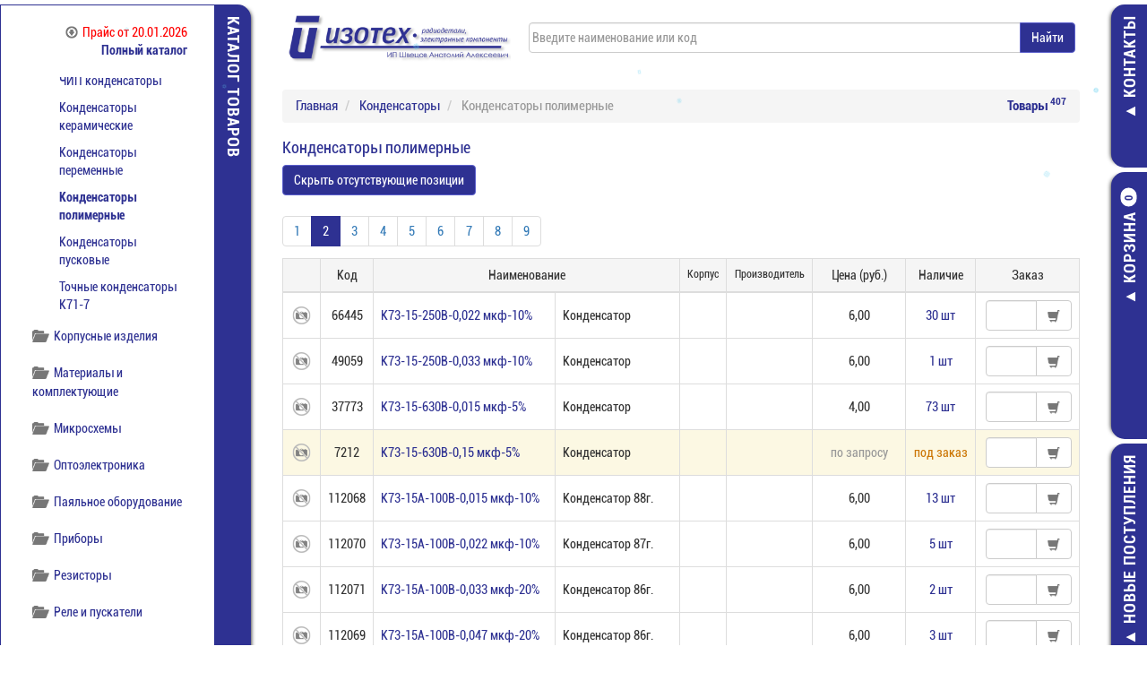

--- FILE ---
content_type: text/html
request_url: https://izoteh.perm.ru/default.asp?gr=63&kid=476&PG=2
body_size: 51732
content:

<!DOCTYPE html>
<html lang="ru">
  <head>    
    <meta charset="windows-1251" />
    <meta http-equiv="X-UA-Compatible" content="IE=edge" />
    <meta name="viewport" content="width=device-width, initial-scale=1" />

    <title>Конденсаторы полимерные купить в Перми</title>
    
      <meta name="description" content="Конденсаторы полимерные купить в Перми оптом и в розницу цена, наличие на складе в Перми. Онлайн-заказ, самовывоз, доставка транспортными компаниями и почтой" />
      <meta name="keywords" content="конденсаторы полимерные конденсаторы" />
    
    <meta name="yandex-verification" content="76961b84ab5e76da" />
    <meta name="wot-verification" content="c1e3ee155b3007a96562" />
	<meta name="Access-Control-Allow-Origin" content="*" />
    <meta name="Access-Control-Allow-Headers" content="*" />
    
      <link rel="canonical" href="https://izoteh.perm.ru/default.asp?gr=63&kid=476"/>
    
	<link rel="icon" href="favicon.svg" type="image/svg+xml">
    <link rel="stylesheet" type="text/css" href="css/bootstrap.min.css" />    
    <link rel="stylesheet" type="text/css" href="css/bootstrap-slider.min.css" />
    <link rel="stylesheet" type="text/css" href="css/style.min.css?v=4.11" />    
    
    <!--[if lt IE 9]>
      <script defer src="https://oss.maxcdn.com/libs/html5shiv/3.7.0/html5shiv.js"></script>
      <script defer src="https://oss.maxcdn.com/libs/respond.js/1.4.2/respond.min.js"></script>
    <![endif]-->
    <script defer src="js/jquery-3.3.1.min.js"></script>
    <script defer src="js/bootstrap.min.js"></script>
    <script defer src="js/jasny-bootstrap.min.js"></script>
    <script defer src="js/jquery.mousewheel.min.js"></script>
    <script defer src="js/jquery.jcarousel.min.js"></script>    
    <script defer src="js/bootstrap-slider.min.js"></script>
    	
    <script defer src="js/JScript.min.js?v=3.72"></script>	
  </head>
  <body>
    <div id="main">
      <div id="left-sidebar">
  <div id="left-sidebar-1">
    <div id="left-sidebar-1_inner">
      <div class="container-flud">
	    <div class="price">
          <a href="./sklad/Sklad_izoteh.xls" download><img class="icon" data-src="images/download-gray.png" alt="" style="padding-right:5px;margin-top:-3px">Прайс<span>&nbsp;от&nbsp;20.01.2026</span></a>
        </div>
        <div class="row">
          <div class='col-xs-12 text-right'>
            <a href='default.asp?m=2'><b>Полный каталог</b></a>
          </div>
          <div class="col-xs-12">
            <ul id='menu'>
              <li><h5><img class='icon' data-src='images/folder-open-gray.png' alt='' style='padding-right:5px;margin-top:-3px' />Диоды</h5><ul><li><a href='default.asp?gr=62&kid=342'>Стабилитроны импортные</a></li><li><a href='default.asp?gr=62&kid=142'>Диоды импортные</a></li><li><a href='default.asp?gr=62&kid=130'>Диоды отечественные</a></li><li><a href='default.asp?gr=62&kid=231'>Силовые диоды отечественные</a></li><li><a href='default.asp?gr=62&kid=349'>Силовые модули отечественные</a></li></ul></li><li><h5><img class='icon' data-src='images/folder-open-gray.png' alt='' style='padding-right:5px;margin-top:-3px' />Индикаторы и дисплеи</h5><ul><li><a href='default.asp?gr=300000005&kid=232'>Жидкокристаллические индикаторы</a></li></ul></li><li><h5><img class='icon' data-src='images/folder-open-gray.png' alt='' style='padding-right:5px;margin-top:-3px' />Инструмент</h5><ul><li><a href='default.asp?gr=77&kid=400'>Бокорезы, Пассатижи, Плоскогубцы</a></li><li><a href='default.asp?gr=77&kid=364'>Инструмент для обжима и обработки кабеля</a></li><li><a href='default.asp?gr=77&kid=176'>Инструмент специальный</a></li><li><a href='default.asp?gr=77&kid=375'>Наборы инструментов</a></li><li><a href='default.asp?gr=77&kid=402'>Отвертки</a></li><li><a href='default.asp?gr=77&kid=401'>Пинцеты</a></li></ul></li><li><h5><img class='icon' data-src='images/folder-open-gray.png' alt='' style='padding-right:5px;margin-top:-3px' />Источники питания</h5><ul><li><a href='default.asp?gr=300000007&kid=339'>AC-DC преобразователи напряжения</a></li><li><a href='default.asp?gr=300000007&kid=300000020'>DC-DC преобразователи напряжения</a></li><li><a href='default.asp?gr=300000007&kid=300000017'>Аксессуары для источников питания</a></li><li><a href='default.asp?gr=300000007&kid=300000013'>Источники постоянного тока</a></li></ul></li><li><h5><img class='icon' data-src='images/folder-open-gray.png' alt='' style='padding-right:5px;margin-top:-3px' />Кабельная продукция</h5><ul><li><a href='default.asp?gr=81&kid=284'>Провода и кабели</a></li><li><a href='default.asp?gr=81&kid=285'>Шлейф</a></li></ul></li><li><h5><img class='icon' data-src='images/folder-open-gray.png' alt='' style='padding-right:5px;margin-top:-3px' />Книги</h5><ul><li><a href='default.asp?gr=66&kid=140'>Книги и справочники по радиоэлектронике</a></li></ul></li><li><h5><img class='icon' data-src='images/folder-open-gray.png' alt='' style='padding-right:5px;margin-top:-3px' />Коммутация импортная</h5><ul><li><a href='default.asp?gr=71&kid=179'>Аудио и видео разъемы и переходники</a></li><li><a href='default.asp?gr=71&kid=167'>Вентиляторы</a></li><li><a href='default.asp?gr=71&kid=165'>Выключатели, тумблеры, кнопки</a></li><li><a href='default.asp?gr=71&kid=181'>Джамперы, тестовые зажимы</a></li><li><a href='default.asp?gr=71&kid=163'>Клеммники</a></li><li><a href='default.asp?gr=71&kid=306'>Клеммники WIELAND</a></li><li><a href='default.asp?gr=71&kid=162'>Клеммы, наконечники, тип 'Banana'</a></li><li><a href='default.asp?gr=71&kid=170'>Крепеж для кабеля</a></li><li><a href='default.asp?gr=71&kid=203'>Кроссы и патч-панели</a></li><li><a href='default.asp?gr=71&kid=172'>Панели под микросхемы</a></li><li><a href='default.asp?gr=71&kid=177'>Переходники</a></li><li><a href='default.asp?gr=71&kid=166'>Разъемы 220В</a></li><li><a href='default.asp?gr=71&kid=153'>Разъемы CENTRONICS, TELCO</a></li><li><a href='default.asp?gr=71&kid=159'>Разъемы DIN 41612</a></li><li><a href='default.asp?gr=71&kid=152'>Разъёмы D-SUB, корпуса</a></li><li><a href='default.asp?gr=71&kid=155'>Разъемы IDC, IDM, BH, DIP</a></li><li><a href='default.asp?gr=71&kid=371'>Разъемы MD и МС</a></li><li><a href='default.asp?gr=71&kid=238'>Разъемы USB, IEEE, переходники</a></li><li><a href='default.asp?gr=71&kid=154'>Разъемы V35, Z-Pack</a></li><li><a href='default.asp?gr=71&kid=312'>Разъемы для сотовых телефонов</a></li><li><a href='default.asp?gr=71&kid=158'>Разъемы для штырьевых соединителей</a></li><li><a href='default.asp?gr=71&kid=175'>Разъемы и переходники высокочастотные</a></li><li><a href='default.asp?gr=71&kid=164'>Разъемы круглые</a></li><li><a href='default.asp?gr=71&kid=161'>Разъемы низковольтного питания</a></li><li><a href='default.asp?gr=71&kid=384'>Разъемы силовые</a></li><li><a href='default.asp?gr=71&kid=160'>Слоты и краевые разъемы</a></li><li><a href='default.asp?gr=71&kid=219'>Считыватели карт</a></li><li><a href='default.asp?gr=71&kid=174'>Телефонные и RJ 45 шнуры и переходники</a></li><li><a href='default.asp?gr=71&kid=173'>Телефонные разъемы и RJ-45</a></li><li><a href='default.asp?gr=71&kid=369'>Шнуры и переходники SCSI</a></li><li><a href='default.asp?gr=71&kid=178'>Шнуры, кабели</a></li><li><a href='default.asp?gr=71&kid=156'>Штыревые соединители</a></li></ul></li><li><h5><img class='icon' data-src='images/folder-open-gray.png' alt='' style='padding-right:5px;margin-top:-3px' />Коммутация отечественная</h5><ul><li><a href='default.asp?gr=65&kid=317'>Блоки зажимов, колодки</a></li><li><a href='default.asp?gr=65&kid=218'>Герконы</a></li><li><a href='default.asp?gr=65&kid=201'>Переключатели, кнопки, тумблеры</a></li><li><a href='default.asp?gr=65&kid=137'>Соединители, разъемы</a></li></ul></li><li><h5><img class='icon' data-src='images/folder-open-gray.png' alt='' style='padding-right:5px;margin-top:-3px' />Компоненты беспроводной связи</h5><ul><li><a href='default.asp?gr=300000003&kid=356'>Модули/Модемы</a></li><li><a href='default.asp?gr=300000003&kid=440'>Аксессуары</a></li><li><a href='default.asp?gr=300000003&kid=280'>Антенны</a></li></ul></li><li id='63'><h5><img class='icon' data-src='images/folder-open-gray.png' alt='' style='padding-right:5px;margin-top:-3px' />Конденсаторы</h5><ul class='active'><li><a href='default.asp?gr=63&kid=132'>Конденсаторы постоянные</a></li><li><a href='default.asp?gr=63&kid=150'>ЧИП конденсаторы</a></li><li><a href='default.asp?gr=63&kid=475'>Конденсаторы керамические</a></li><li><a href='default.asp?gr=63&kid=133'>Конденсаторы переменные</a></li><li class='active'><a href='default.asp?gr=63&kid=476'>Конденсаторы полимерные</a></li><li><a href='default.asp?gr=63&kid=417'>Конденсаторы пусковые</a></li><li><a href='default.asp?gr=63&kid=200'>Точные конденсаторы К71-7</a></li></ul></li><li><h5><img class='icon' data-src='images/folder-open-gray.png' alt='' style='padding-right:5px;margin-top:-3px' />Корпусные изделия</h5><ul><li><a href='default.asp?gr=394&kid=397'>Короба для кабеля</a></li><li><a href='default.asp?gr=394&kid=398'>Корпуса для батареек</a></li><li><a href='default.asp?gr=394&kid=395'>Корпуса для РЭА</a></li><li><a href='default.asp?gr=394&kid=396'>Лотки и кассетницы</a></li></ul></li><li><h5><img class='icon' data-src='images/folder-open-gray.png' alt='' style='padding-right:5px;margin-top:-3px' />Материалы и комплектующие</h5><ul><li><a href='default.asp?gr=69&kid=149'>Материалы для пайки</a></li><li><a href='default.asp?gr=69&kid=443'>Изоляционные материалы</a></li><li><a href='default.asp?gr=69&kid=194'>Метизы</a></li><li><a href='default.asp?gr=69&kid=256'>Стеклотекстолит</a></li><li><a href='default.asp?gr=69&kid=431'>Трубка ПВХ и силиконовая</a></li><li><a href='default.asp?gr=69&kid=209'>Трубка термоусадочная</a></li><li><a href='default.asp?gr=69&kid=444'>Химия</a></li></ul></li><li><h5><img class='icon' data-src='images/folder-open-gray.png' alt='' style='padding-right:5px;margin-top:-3px' />Микросхемы</h5><ul><li><a href='default.asp?gr=1&kid=141'>Микросхемы импортные</a></li><li><a href='default.asp?gr=1&kid=90'>Микросхемы отечественные 3 разр.</a></li><li><a href='default.asp?gr=1&kid=111'>Микросхемы отечественные 4 разр.</a></li></ul></li><li><h5><img class='icon' data-src='images/folder-open-gray.png' alt='' style='padding-right:5px;margin-top:-3px' />Оптоэлектроника</h5><ul><li><a href='default.asp?gr=300000014&kid=341'>Оптопары импортные</a></li><li><a href='default.asp?gr=300000014&kid=223'>Оптопары отечественные</a></li></ul></li><li><h5><img class='icon' data-src='images/folder-open-gray.png' alt='' style='padding-right:5px;margin-top:-3px' />Паяльное оборудование</h5><ul><li><a href='default.asp?gr=83&kid=295'>Антистатика</a></li><li><a href='default.asp?gr=83&kid=292'>Жала и насадки</a></li><li><a href='default.asp?gr=83&kid=405'>Комплектующие к паяльным станциям</a></li><li><a href='default.asp?gr=83&kid=291'>Паяльники, термофены</a></li><li><a href='default.asp?gr=83&kid=290'>Паяльные станции</a></li></ul></li><li><h5><img class='icon' data-src='images/folder-open-gray.png' alt='' style='padding-right:5px;margin-top:-3px' />Приборы</h5><ul><li><a href='default.asp?gr=68&kid=233'>Датчики</a></li><li><a href='default.asp?gr=68&kid=435'>Измерители R, L, C</a></li><li><a href='default.asp?gr=68&kid=442'>Измерительные головки</a></li><li><a href='default.asp?gr=68&kid=351'>Источники питания лабораторные</a></li><li><a href='default.asp?gr=68&kid=429'>Клещи электроизмерительные</a></li><li><a href='default.asp?gr=68&kid=433'>Мультиметры, тестеры и аксессуары</a></li><li><a href='default.asp?gr=68&kid=438'>Оптические приспособления</a></li><li><a href='default.asp?gr=68&kid=406'>Осциллографы и аксессуары</a></li><li><a href='default.asp?gr=68&kid=408'>Приборы для измерения неэлектрических величин</a></li><li><a href='default.asp?gr=68&kid=437'>Промышленная автоматика</a></li><li><a href='default.asp?gr=68&kid=213'>Средства разработки и отладки</a></li></ul></li><li><h5><img class='icon' data-src='images/folder-open-gray.png' alt='' style='padding-right:5px;margin-top:-3px' />Резисторы</h5><ul><li><a href='default.asp?gr=70&kid=151'>Постоянные резисторы до 2 Вт</a></li><li><a href='default.asp?gr=70&kid=258'>Постоянные резисторы от 2 Вт</a></li><li><a href='default.asp?gr=70&kid=206'>Прецизионные резисторы</a></li><li><a href='default.asp?gr=70&kid=100000002'>ЧИП резисторные сборки</a></li><li><a href='default.asp?gr=70&kid=186'>ЧИП резисторы</a></li><li><a href='default.asp?gr=70&kid=228'>Варисторы</a></li><li><a href='default.asp?gr=70&kid=183'>Переменные резисторы</a></li><li><a href='default.asp?gr=70&kid=204'>Резисторные сборки</a></li><li><a href='default.asp?gr=70&kid=185'>Термоконтакторы, термисторы, термопары</a></li><li><a href='default.asp?gr=70&kid=184'>Терморезисторы</a></li><li><a href='default.asp?gr=70&kid=216'>Фоторезисторы</a></li></ul></li><li><h5><img class='icon' data-src='images/folder-open-gray.png' alt='' style='padding-right:5px;margin-top:-3px' />Реле и пускатели</h5><ul><li><a href='default.asp?gr=300000009&kid=230'>Реле импортные</a></li><li><a href='default.asp?gr=300000009&kid=138'>Реле отечественные</a></li></ul></li><li><h5><img class='icon' data-src='images/folder-open-gray.png' alt='' style='padding-right:5px;margin-top:-3px' />Светодиодное освещение и подсветка</h5><ul><li><a href='default.asp?gr=376&kid=412'>Светодиодные ленты, линейки, модули</a></li><li><a href='default.asp?gr=376&kid=300000023'>Автомобильное светодиодное освещение</a></li><li><a href='default.asp?gr=376&kid=300000028'>Аксесcуары для светодиодных лент</a></li><li><a href='default.asp?gr=376&kid=380'>Лампы, светильники светодиодные</a></li><li><a href='default.asp?gr=376&kid=378'>Сигнальные и осветительные модули</a></li><li><a href='default.asp?gr=376&kid=445'>Украшения светодиодные</a></li><li><a href='default.asp?gr=376&kid=423'>Фонари светодиодные</a></li></ul></li><li><h5><img class='icon' data-src='images/folder-open-gray.png' alt='' style='padding-right:5px;margin-top:-3px' />Светодиоды</h5><ul><li><a href='default.asp?gr=300000015&kid=377'>Светодиоды выводные</a></li><li><a href='default.asp?gr=300000015&kid=300000025'>ЧИП светодиоды</a></li><li><a href='default.asp?gr=300000015&kid=300000001'>Вторичная оптика</a></li><li><a href='default.asp?gr=300000015&kid=415'>Держатели для светодиодов</a></li><li><a href='default.asp?gr=300000015&kid=300000024'>Мощные светодиоды</a></li><li><a href='default.asp?gr=300000015&kid=416'>Печатные платы для мощных светодиодов</a></li><li><a href='default.asp?gr=300000015&kid=381'>Светодиодные индикаторы</a></li></ul></li><li><h5><img class='icon' data-src='images/folder-open-gray.png' alt='' style='padding-right:5px;margin-top:-3px' />Товары для дома и хобби</h5><ul><li><a href='default.asp?gr=84&kid=305'>Мастер Кит</a></li><li><a href='default.asp?gr=84&kid=436'>Бытовая электроника</a></li><li><a href='default.asp?gr=84&kid=420'>Запчасти для р/у моделей</a></li><li><a href='default.asp?gr=84&kid=421'>Конструкторы / Компоненты робототехники</a></li><li><a href='default.asp?gr=84&kid=422'>Магниты</a></li></ul></li><li><h5><img class='icon' data-src='images/folder-open-gray.png' alt='' style='padding-right:5px;margin-top:-3px' />Транзисторы</h5><ul><li><a href='default.asp?gr=61&kid=143'>Транзисторы импортные</a></li><li><a href='default.asp?gr=61&kid=129'>Транзисторы отечественные</a></li></ul></li><li><h5><img class='icon' data-src='images/folder-open-gray.png' alt='' style='padding-right:5px;margin-top:-3px' />Установочные изделия</h5><ul><li><a href='default.asp?gr=64&kid=136'>Предохранители</a></li><li><a href='default.asp?gr=64&kid=261'>Держатели предохранителей</a></li><li><a href='default.asp?gr=64&kid=245'>Дроссели, катушки индуктивности</a></li><li><a href='default.asp?gr=64&kid=139'>Кварцевые резонаторы и генераторы</a></li><li><a href='default.asp?gr=64&kid=135'>Лампы,  индикаторы,  панельки к лампам</a></li><li><a href='default.asp?gr=64&kid=264'>Линзы</a></li><li><a href='default.asp?gr=64&kid=246'>Микрофоны, динамики, зуммеры</a></li><li><a href='default.asp?gr=64&kid=265'>Радиаторы, охладители</a></li><li><a href='default.asp?gr=64&kid=296'>Радиолампы</a></li><li><a href='default.asp?gr=64&kid=266'>Разрядники</a></li><li><a href='default.asp?gr=64&kid=267'>Ручки</a></li><li><a href='default.asp?gr=64&kid=240'>Трансформаторы</a></li><li><a href='default.asp?gr=64&kid=239'>Ферриты</a></li><li><a href='default.asp?gr=64&kid=281'>Электродвигатели</a></li></ul></li><li><h5><img class='icon' data-src='images/folder-open-gray.png' alt='' style='padding-right:5px;margin-top:-3px' />Элементы питания</h5><ul><li><a href='default.asp?gr=73&kid=191'>Батарейки</a></li><li><a href='default.asp?gr=73&kid=190'>Аккумуляторы</a></li><li><a href='default.asp?gr=73&kid=212'>Аккумуляторы необслуживаемые</a></li><li><a href='default.asp?gr=73&kid=196'>Зарядные устройства</a></li><li><a href='default.asp?gr=73&kid=225'>Литиевые элементы</a></li><li><a href='default.asp?gr=73&kid=241'>Фото и спецэлементы</a></li></ul></li>
            </ul>
          </div>
          <div class='col-xs-12 text-right'>
            <a href='default.asp?m=2'><b>Полный каталог</b></a>
          </div>
        </div>
      </div>
    </div>
    <div id="left-sidebar-1_header">
      <h3>КАТАЛОГ ТОВАРОВ</h3>
      <div class="arrow"></div>
    </div>
    <div id="left-sidebar-1_click" class="clearfix"></div>
  </div>
</div>
<div id="right-sidebar">
  <div id="right-sidebar-1">
    <div id="right-sidebar-1_inner">
      <div class="container-flud">
        <div class="row">
          <div class="col-xs-12">
            <p>
              <img class="icon text-left" data-src="images/phone-gray.png" alt="" />
              (342)&nbsp;205&ndash;59&ndash;01<br />
              ул.Дзержинского, д.1, корпус&nbsp;60 Б<br />
              пн-пт: с 8:30 до 17:30<br />
              <img class="icon" data-src="images/card.jpg" title="Оплата банковской картой" style="padding-right:5px" /><img class="icon" data-src="images/cash.jpg" title="Оплата наличными" style="padding-right:5px" /><img class="icon" data-src="images/bank.jpg" title="Безналичный расчет" style="padding-right:5px" /><img class="icon" data-src="images/online.jpg" title="Онлайн оплата" />
            </p>
          </div>		  
          <div class="col-xs-10">
            <p><a href="default.asp?m=4"><b>Показать все контакты</b></a></p>
          </div>
          <div class="col-xs-2">
            <a href="mailto:sale@izoteh.perm.ru"><img class="icon text-right" data-src="images/mail-gray.png" alt="" /></a>
          </div>
        </div>
      </div>
    </div>
    <div id="right-sidebar-1_header"><h3>КОНТАКТЫ</h3></div>
    <div id="right-sidebar-1_click" class="clearfix"></div>
  </div>
  <div id="right-sidebar-2">
    <div id="right-sidebar-2_inner">
      <div class="container-flud">
        <div class="row">
          
            <div class="col-xs-12 text-center">
              <a href="default.asp?m=8" class="btn btn-default">
                <img class='icon' data-src='images/cart-gray.png' alt='' />
                
                <b id="inCart">Ваша корзина пуста</b>
              </a>
            </div>          
          
          <div class="col-xs-12 padding"></div>
          <div class="col-xs-12">
            
              <form class="form-horizontal" role="form" action="default.asp?m=13" method="post">
                <div class="form-group">
                  <label for="inputEmail" class="col-xs-12 col-sm-3 control-label">Email:</label>
                  <div class="col-xs-12 col-sm-9">
                    <input type="email" name="email" class="form-control" id="inputEmail" placeholder="Email" maxlength="60" onkeyup="return premail(this);" onchange="return premail(this);" />
                  </div>
                </div>
                <div class="form-group">
                  <label for="inputPassword" class="col-xs-12 col-sm-3 control-label">Пароль:</label>
                  <div class="col-xs-12 col-sm-9">
                    <input type="password" name="password" class="form-control" id="inputPassword" placeholder="Пароль" maxlength="60" />
                  </div>
                </div>
                <div class="form-group">
                  <div class="col-xs-12 col-sm-offset-1 col-sm-6">
                    <a href="default.asp?m=11" class="btn btn-link" ><b>Регистрация</b></a>
                  </div>
                  <div class="col-xs-12 col-sm-5">
                    <button class="btn btn-primary" name="Action" value="UserAuthentification">Войти</button>
                  </div>
                </div>
              </form>
            
          </div>
        </div>
      </div>
    </div>
    <div id="right-sidebar-2_header">
      <h3>КОРЗИНА<span id="inCartDbl" class="badge">0</span></h3>
    </div>
    <div id="right-sidebar-2_click" class="clearfix"></div>
  </div>
  <div id="right-sidebar-3">
    <div id="right-sidebar-3_inner">
      <div class='wrapper'>
        <div class='jcarousel-wrapper'>
          <div class='jcarousel'>
            <ul id="latest" style="height:220px;"></ul>
          </div>
          <a href='#' class='jcarousel-control-prev'><img data-src="images/chevron-left-gray.png" alt="" /></a>
          <a href='#' class='jcarousel-control-next'><img data-src="images/chevron-right-gray.png" alt="" /></a>
        </div>
      </div>
      <div class="text-right"><a href='default.asp?m=3'><b>Все поступления</b></a></div>
    </div>
    <div id="right-sidebar-3_header"><h3>НОВЫЕ ПОСТУПЛЕНИЯ</h3></div>
    <div id="right-sidebar-3_click" class="clearfix"></div>
  </div>
  <div id="right-sidebar-4">
    <div id="right-sidebar-4_inner">
      <div class='wrapper'>
        <div class='jcarousel-wrapper'>
          <div class='jcarousel'>
            <ul id="sales" style="height:320px;"></ul>
          </div>
          <a href='#' class='jcarousel-control-prev'><img data-src="images/chevron-left-gray.png" alt="" /></a>
          <a href='#' class='jcarousel-control-next'><img data-src="images/chevron-right-gray.png" alt="" /></a>
        </div>
      </div>
      <div class="text-right"><a href='default.asp?m=6'><b>Все предложения</b></a></div>
    </div>
    <div id="right-sidebar-4_header"><h3>ЦЕНА СНИЖЕНА</h3></div>
    <div id="right-sidebar-4_click" class="clearfix"></div>
  </div>
</div>
<div id="header" class="container-fluid">  
  <div class="logo">
    <a href="/"><img alt="Радиодетали и электронные компоненты - Изотех" data-src="images/Logo_Izoteh.png" title="Изотех - Радиодетали электронные компоненты" /></a>
  </div>
  <div class="search">
    <form action="default.asp">
      <div class="input-group">
        <input id="search" autocomplete="off" class="form-control" name="search" type="text" maxlength="50" placeholder="Введите наименование или код" value="" />
        <div id="box" style="display:none;"></div>
        <span class="input-group-btn">
          <input type="submit" title="Начать поиск" value="Найти" class="btn btn-primary" />
        </span>
      </div>
    </form>
  </div>
</div>
<div id="content" class="container-fluid">
  <!--<div class="bg-danger padding">
    <b style="color:red">Внимание! 14 марта (пятница) работаем с 8:30 до 16:00. В остальные дни без изменений.</b>
  </div>
  <div class="padding"></div>-->
  <div class="row">
    <div class="col-xs-12">
      
  <ol itemscope itemtype="http://schema.org/BreadcrumbList" class="breadcrumb">
    <li itemprop="itemListElement" itemscope itemtype="http://schema.org/ListItem">
      <a itemprop="item" href="default.asp">
        <span itemprop="name">Главная</span>
      </a>
      <meta itemprop="position" content="1" />
    </li>
    <li itemprop="itemListElement" itemscope itemtype="http://schema.org/ListItem">
      <a itemprop="item" href="default.asp?gr=63">
        <span itemprop="name">Конденсаторы</span>
      </a>
      <meta itemprop="position" content="2" />
    </li>
    <li itemprop="itemListElement" itemscope itemtype="http://schema.org/ListItem" class="active">
      <!--<a itemprop="item" href="default.asp?gr=63&amp;kid=476">-->
        <span itemprop="name">Конденсаторы полимерные</span>
      <!--</a>-->
      <meta itemprop="position" content="3" />
    </li>
	<b class="text-right" style="float:right;color:#2e3192">Товары <sup>407</sup></b>
  </ol>
  <div class="row">
    <div class="col-md-12"><h1>Конденсаторы полимерные</h1></div>
    <!--<div class="col-md-4"><p class="padding text-right">В данном разделе 407 позиций</p></div>-->
  </div>
  
  <form class="form-inline" action="default.asp?gr=63&kid=476" method="post" style="float:left;padding-right:10px">
    <div class="form-group">
      
        <button class="btn btn-primary" type="submit" name="WideFilter" value="HideZero">Скрыть отсутствующие позиции</button>
      
    </div>
  </form>

<div class="clearfix"></div>

  <nav aria-label="Page navigation">
    <ul class="pagination">
	  
		  <li><a href="default.asp?gr=63&kid=476&PG=1">1</a></li>
        
          <li class="active"><a name="Page_2">2</a></li>
        
		  <li><a href="default.asp?gr=63&kid=476&PG=3">3</a></li>
        
		  <li><a href="default.asp?gr=63&kid=476&PG=4">4</a></li>
        
		  <li><a href="default.asp?gr=63&kid=476&PG=5">5</a></li>
        
		  <li><a href="default.asp?gr=63&kid=476&PG=6">6</a></li>
        
		  <li><a href="default.asp?gr=63&kid=476&PG=7">7</a></li>
        
		  <li><a href="default.asp?gr=63&kid=476&PG=8">8</a></li>
        
		  <li><a href="default.asp?gr=63&kid=476&PG=9">9</a></li>
        
    </ul>
  </nav>

  <div class="table-responsive">
	<table class="table table-hover catalog table-bordered">
	  <thead>
  <tr class="tableName">
    <td class="hidden-xs"></td>
    <td class="text-center hidden-xs">Код</td>                        
    <td colspan="2">
      <div class="row">
        <div class="col-xs-12 text-center">Наименование</div>
       <!-- <div class="col-xs-4 small"><span class="hidden-xs">Маркировка</span><span class="visible-xs">Марк.</span></div>
        <div class="col-xs-4 small text-center"><span class="hidden-xs">Корпус</span><span class="visible-xs">Корп.</span></div>
        <div class="col-xs-4 small text-right"><span class="hidden-xs">Производитель</span><span class="visible-xs">Произв.</span></div>                -->
      </div>
    </td>
	<td class="text-center hidden-xs small">Корпус</td>
	<td class="text-center hidden-xs small">Производитель</td>    
    <td class="text-center">Цена (руб.)</td>
    <td class="text-center">Наличие</td>                
    <td class="text-center">Заказ</td>
  </tr>            
</thead>
      <tbody data-link="row" class="rowlink">
        <tr class=''><td class='hidden-xs text-center'><a href='default.asp?gr=63&kid=476&id=66445'><img data-src='images/no_foto.png' height='20' title='Изображение временно отсутствует' alt='Изображение временно отсутствует' /></a></td><td class='hidden-xs text-center'>66445</td><td><div class='name'>К73-15-250В-0,022 мкф-10% </div></td><td>Конденсатор </td><td class='small text-center hidden-xs' title='Корпус'></td><td class='small text-center hidden-xs' title='Производитель'></td><td class='text-center'>6,00</td><td class='text-center text-nowrap rowlink-skip' style='color:#2e3192;'>30 шт</td><td align='right' class='text-nowrap rowlink-skip'><form id='id-66445' class='form form-inline addToCart' onsubmit='addToCart();' method='post' action='javascript:void(null);' style='display:table-cell'><input type='hidden' name='GoodId' value='66445'/><input type='hidden' name='SessionID' value='' /><div class='input-group'><input class='form-control quantity' type='text' name='quan' onkeyup='return proverka(this);' onchange='return proverka(this);' size='5' /><span class='input-group-btn'><button class='btn btn-default' type='submit' name='submit'><img data-src='images/cart-gray.png' class='icon' alt='' height='18' /></button></span></div></form></td></tr><tr class=''><td class='hidden-xs text-center'><a href='default.asp?gr=63&kid=476&id=49059'><img data-src='images/no_foto.png' height='20' title='Изображение временно отсутствует' alt='Изображение временно отсутствует' /></a></td><td class='hidden-xs text-center'>49059</td><td><div class='name'>К73-15-250В-0,033 мкф-10% </div></td><td>Конденсатор </td><td class='small text-center hidden-xs' title='Корпус'></td><td class='small text-center hidden-xs' title='Производитель'></td><td class='text-center'>6,00</td><td class='text-center text-nowrap rowlink-skip' style='color:#2e3192;'>1 шт</td><td align='right' class='text-nowrap rowlink-skip'><form id='id-49059' class='form form-inline addToCart' onsubmit='addToCart();' method='post' action='javascript:void(null);' style='display:table-cell'><input type='hidden' name='GoodId' value='49059'/><input type='hidden' name='SessionID' value='' /><div class='input-group'><input class='form-control quantity' type='text' name='quan' onkeyup='return proverka(this);' onchange='return proverka(this);' size='5' /><span class='input-group-btn'><button class='btn btn-default' type='submit' name='submit'><img data-src='images/cart-gray.png' class='icon' alt='' height='18' /></button></span></div></form></td></tr><tr class=''><td class='hidden-xs text-center'><a href='default.asp?gr=63&kid=476&id=37773'><img data-src='images/no_foto.png' height='20' title='Изображение временно отсутствует' alt='Изображение временно отсутствует' /></a></td><td class='hidden-xs text-center'>37773</td><td><div class='name'>К73-15-630В-0,015 мкф-5% </div></td><td>Конденсатор </td><td class='small text-center hidden-xs' title='Корпус'></td><td class='small text-center hidden-xs' title='Производитель'></td><td class='text-center'>4,00</td><td class='text-center text-nowrap rowlink-skip' style='color:#2e3192;'>73 шт</td><td align='right' class='text-nowrap rowlink-skip'><form id='id-37773' class='form form-inline addToCart' onsubmit='addToCart();' method='post' action='javascript:void(null);' style='display:table-cell'><input type='hidden' name='GoodId' value='37773'/><input type='hidden' name='SessionID' value='' /><div class='input-group'><input class='form-control quantity' type='text' name='quan' onkeyup='return proverka(this);' onchange='return proverka(this);' size='5' /><span class='input-group-btn'><button class='btn btn-default' type='submit' name='submit'><img data-src='images/cart-gray.png' class='icon' alt='' height='18' /></button></span></div></form></td></tr><tr class='warning'><td class='hidden-xs text-center'><a href='default.asp?gr=63&kid=476&id=7212'><img data-src='images/no_foto.png' height='20' title='Изображение временно отсутствует' alt='Изображение временно отсутствует' /></a></td><td class='hidden-xs text-center'>7212</td><td><div class='name'>К73-15-630В-0,15 мкф-5% </div></td><td>Конденсатор </td><td class='small text-center hidden-xs' title='Корпус'></td><td class='small text-center hidden-xs' title='Производитель'></td><td class='text-center' style='color:#999'>по запросу</td><td align='center' style='color:#cc7706;'>под заказ</td><td align='right' class='text-nowrap rowlink-skip'><form id='id-7212' class='form form-inline addToCart' onsubmit='addToCart();' method='post' action='javascript:void(null);' style='display:table-cell'><input type='hidden' name='GoodId' value='7212'/><input type='hidden' name='SessionID' value='' /><div class='input-group'><input class='form-control quantity' type='text' name='quan' onkeyup='return proverka(this);' onchange='return proverka(this);' size='5' /><span class='input-group-btn'><button class='btn btn-default' type='submit' name='submit'><img data-src='images/cart-gray.png' class='icon' alt='' height='18' /></button></span></div></form></td></tr><tr class=''><td class='hidden-xs text-center'><a href='default.asp?gr=63&kid=476&id=112068'><img data-src='images/no_foto.png' height='20' title='Изображение временно отсутствует' alt='Изображение временно отсутствует' /></a></td><td class='hidden-xs text-center'>112068</td><td><div class='name'>К73-15А-100В-0,015 мкф-10% </div></td><td>Конденсатор 88г.</td><td class='small text-center hidden-xs' title='Корпус'></td><td class='small text-center hidden-xs' title='Производитель'></td><td class='text-center'>6,00</td><td class='text-center text-nowrap rowlink-skip' style='color:#2e3192;'>13 шт</td><td align='right' class='text-nowrap rowlink-skip'><form id='id-112068' class='form form-inline addToCart' onsubmit='addToCart();' method='post' action='javascript:void(null);' style='display:table-cell'><input type='hidden' name='GoodId' value='112068'/><input type='hidden' name='SessionID' value='' /><div class='input-group'><input class='form-control quantity' type='text' name='quan' onkeyup='return proverka(this);' onchange='return proverka(this);' size='5' /><span class='input-group-btn'><button class='btn btn-default' type='submit' name='submit'><img data-src='images/cart-gray.png' class='icon' alt='' height='18' /></button></span></div></form></td></tr><tr class=''><td class='hidden-xs text-center'><a href='default.asp?gr=63&kid=476&id=112070'><img data-src='images/no_foto.png' height='20' title='Изображение временно отсутствует' alt='Изображение временно отсутствует' /></a></td><td class='hidden-xs text-center'>112070</td><td><div class='name'>К73-15А-100В-0,022 мкф-10% </div></td><td>Конденсатор 87г.</td><td class='small text-center hidden-xs' title='Корпус'></td><td class='small text-center hidden-xs' title='Производитель'></td><td class='text-center'>6,00</td><td class='text-center text-nowrap rowlink-skip' style='color:#2e3192;'>5 шт</td><td align='right' class='text-nowrap rowlink-skip'><form id='id-112070' class='form form-inline addToCart' onsubmit='addToCart();' method='post' action='javascript:void(null);' style='display:table-cell'><input type='hidden' name='GoodId' value='112070'/><input type='hidden' name='SessionID' value='' /><div class='input-group'><input class='form-control quantity' type='text' name='quan' onkeyup='return proverka(this);' onchange='return proverka(this);' size='5' /><span class='input-group-btn'><button class='btn btn-default' type='submit' name='submit'><img data-src='images/cart-gray.png' class='icon' alt='' height='18' /></button></span></div></form></td></tr><tr class=''><td class='hidden-xs text-center'><a href='default.asp?gr=63&kid=476&id=112071'><img data-src='images/no_foto.png' height='20' title='Изображение временно отсутствует' alt='Изображение временно отсутствует' /></a></td><td class='hidden-xs text-center'>112071</td><td><div class='name'>К73-15А-100В-0,033 мкф-20% </div></td><td>Конденсатор 86г.</td><td class='small text-center hidden-xs' title='Корпус'></td><td class='small text-center hidden-xs' title='Производитель'></td><td class='text-center'>6,00</td><td class='text-center text-nowrap rowlink-skip' style='color:#2e3192;'>2 шт</td><td align='right' class='text-nowrap rowlink-skip'><form id='id-112071' class='form form-inline addToCart' onsubmit='addToCart();' method='post' action='javascript:void(null);' style='display:table-cell'><input type='hidden' name='GoodId' value='112071'/><input type='hidden' name='SessionID' value='' /><div class='input-group'><input class='form-control quantity' type='text' name='quan' onkeyup='return proverka(this);' onchange='return proverka(this);' size='5' /><span class='input-group-btn'><button class='btn btn-default' type='submit' name='submit'><img data-src='images/cart-gray.png' class='icon' alt='' height='18' /></button></span></div></form></td></tr><tr class=''><td class='hidden-xs text-center'><a href='default.asp?gr=63&kid=476&id=112069'><img data-src='images/no_foto.png' height='20' title='Изображение временно отсутствует' alt='Изображение временно отсутствует' /></a></td><td class='hidden-xs text-center'>112069</td><td><div class='name'>К73-15А-100В-0,047 мкф-20% </div></td><td>Конденсатор 86г.</td><td class='small text-center hidden-xs' title='Корпус'></td><td class='small text-center hidden-xs' title='Производитель'></td><td class='text-center'>6,00</td><td class='text-center text-nowrap rowlink-skip' style='color:#2e3192;'>3 шт</td><td align='right' class='text-nowrap rowlink-skip'><form id='id-112069' class='form form-inline addToCart' onsubmit='addToCart();' method='post' action='javascript:void(null);' style='display:table-cell'><input type='hidden' name='GoodId' value='112069'/><input type='hidden' name='SessionID' value='' /><div class='input-group'><input class='form-control quantity' type='text' name='quan' onkeyup='return proverka(this);' onchange='return proverka(this);' size='5' /><span class='input-group-btn'><button class='btn btn-default' type='submit' name='submit'><img data-src='images/cart-gray.png' class='icon' alt='' height='18' /></button></span></div></form></td></tr><tr class=''><td class='hidden-xs text-center'><a href='default.asp?gr=63&kid=476&id=112072'><img data-src='images/no_foto.png' height='20' title='Изображение временно отсутствует' alt='Изображение временно отсутствует' /></a></td><td class='hidden-xs text-center'>112072</td><td><div class='name'>К73-15А-100В-0,068 мкф-20% </div></td><td>Конденсатор 85г.</td><td class='small text-center hidden-xs' title='Корпус'></td><td class='small text-center hidden-xs' title='Производитель'></td><td class='text-center'>6,00</td><td class='text-center text-nowrap rowlink-skip' style='color:#2e3192;'>15 шт</td><td align='right' class='text-nowrap rowlink-skip'><form id='id-112072' class='form form-inline addToCart' onsubmit='addToCart();' method='post' action='javascript:void(null);' style='display:table-cell'><input type='hidden' name='GoodId' value='112072'/><input type='hidden' name='SessionID' value='' /><div class='input-group'><input class='form-control quantity' type='text' name='quan' onkeyup='return proverka(this);' onchange='return proverka(this);' size='5' /><span class='input-group-btn'><button class='btn btn-default' type='submit' name='submit'><img data-src='images/cart-gray.png' class='icon' alt='' height='18' /></button></span></div></form></td></tr><tr class=''><td class='hidden-xs text-center'><a href='default.asp?gr=63&kid=476&id=109395'><img data-src='images/no_foto.png' height='20' title='Изображение временно отсутствует' alt='Изображение временно отсутствует' /></a></td><td class='hidden-xs text-center'>109395</td><td><div class='name'>К73-15В-100В-0,022 мкф-10% </div></td><td>Конденсатор </td><td class='small text-center hidden-xs' title='Корпус'></td><td class='small text-center hidden-xs' title='Производитель'></td><td class='text-center'>6,00</td><td class='text-center text-nowrap rowlink-skip' style='color:#2e3192;'>9 шт</td><td align='right' class='text-nowrap rowlink-skip'><form id='id-109395' class='form form-inline addToCart' onsubmit='addToCart();' method='post' action='javascript:void(null);' style='display:table-cell'><input type='hidden' name='GoodId' value='109395'/><input type='hidden' name='SessionID' value='' /><div class='input-group'><input class='form-control quantity' type='text' name='quan' onkeyup='return proverka(this);' onchange='return proverka(this);' size='5' /><span class='input-group-btn'><button class='btn btn-default' type='submit' name='submit'><img data-src='images/cart-gray.png' class='icon' alt='' height='18' /></button></span></div></form></td></tr><tr class=''><td class='hidden-xs text-center'><a href='default.asp?gr=63&kid=476&id=7203'><img data-src='images/no_foto.png' height='20' title='Изображение временно отсутствует' alt='Изображение временно отсутствует' /></a></td><td class='hidden-xs text-center'>7203</td><td><div class='name'>К73-15В-250В-0,015 мкф -10% </div></td><td>Конденсатор </td><td class='small text-center hidden-xs' title='Корпус'></td><td class='small text-center hidden-xs' title='Производитель'></td><td class='text-center'>4,00</td><td class='text-center text-nowrap rowlink-skip' style='color:#2e3192;'>7 шт</td><td align='right' class='text-nowrap rowlink-skip'><form id='id-7203' class='form form-inline addToCart' onsubmit='addToCart();' method='post' action='javascript:void(null);' style='display:table-cell'><input type='hidden' name='GoodId' value='7203'/><input type='hidden' name='SessionID' value='' /><div class='input-group'><input class='form-control quantity' type='text' name='quan' onkeyup='return proverka(this);' onchange='return proverka(this);' size='5' /><span class='input-group-btn'><button class='btn btn-default' type='submit' name='submit'><img data-src='images/cart-gray.png' class='icon' alt='' height='18' /></button></span></div></form></td></tr><tr class=''><td class='hidden-xs text-center'><a href='default.asp?gr=63&kid=476&id=37774'><img data-src='images/no_foto.png' height='20' title='Изображение временно отсутствует' alt='Изображение временно отсутствует' /></a></td><td class='hidden-xs text-center'>37774</td><td><div class='name'>К73-15В-250В-0,022 мкф-10% </div></td><td>Конденсатор </td><td class='small text-center hidden-xs' title='Корпус'></td><td class='small text-center hidden-xs' title='Производитель'></td><td class='text-center'>4,00</td><td class='text-center text-nowrap rowlink-skip' style='color:#2e3192;'>78 шт</td><td align='right' class='text-nowrap rowlink-skip'><form id='id-37774' class='form form-inline addToCart' onsubmit='addToCart();' method='post' action='javascript:void(null);' style='display:table-cell'><input type='hidden' name='GoodId' value='37774'/><input type='hidden' name='SessionID' value='' /><div class='input-group'><input class='form-control quantity' type='text' name='quan' onkeyup='return proverka(this);' onchange='return proverka(this);' size='5' /><span class='input-group-btn'><button class='btn btn-default' type='submit' name='submit'><img data-src='images/cart-gray.png' class='icon' alt='' height='18' /></button></span></div></form></td></tr><tr class=''><td class='hidden-xs text-center'><a href='default.asp?gr=63&kid=476&id=109394'><img data-src='images/no_foto.png' height='20' title='Изображение временно отсутствует' alt='Изображение временно отсутствует' /></a></td><td class='hidden-xs text-center'>109394</td><td><div class='name'>К73-15В-250В-4700 пф -5% </div></td><td>Конденсатор </td><td class='small text-center hidden-xs' title='Корпус'></td><td class='small text-center hidden-xs' title='Производитель'></td><td class='text-center'>6,00</td><td class='text-center text-nowrap rowlink-skip' style='color:#2e3192;'>25 шт</td><td align='right' class='text-nowrap rowlink-skip'><form id='id-109394' class='form form-inline addToCart' onsubmit='addToCart();' method='post' action='javascript:void(null);' style='display:table-cell'><input type='hidden' name='GoodId' value='109394'/><input type='hidden' name='SessionID' value='' /><div class='input-group'><input class='form-control quantity' type='text' name='quan' onkeyup='return proverka(this);' onchange='return proverka(this);' size='5' /><span class='input-group-btn'><button class='btn btn-default' type='submit' name='submit'><img data-src='images/cart-gray.png' class='icon' alt='' height='18' /></button></span></div></form></td></tr><tr class=''><td class='hidden-xs text-center'><a href='default.asp?gr=63&kid=476&id=109396'><img data-src='images/no_foto.png' height='20' title='Изображение временно отсутствует' alt='Изображение временно отсутствует' /></a></td><td class='hidden-xs text-center'>109396</td><td><div class='name'>К73-15В-400В-0,01 мкф -5% </div></td><td>Конденсатор </td><td class='small text-center hidden-xs' title='Корпус'></td><td class='small text-center hidden-xs' title='Производитель'></td><td class='text-center'>6,00</td><td class='text-center text-nowrap rowlink-skip' style='color:#2e3192;'>1 шт</td><td align='right' class='text-nowrap rowlink-skip'><form id='id-109396' class='form form-inline addToCart' onsubmit='addToCart();' method='post' action='javascript:void(null);' style='display:table-cell'><input type='hidden' name='GoodId' value='109396'/><input type='hidden' name='SessionID' value='' /><div class='input-group'><input class='form-control quantity' type='text' name='quan' onkeyup='return proverka(this);' onchange='return proverka(this);' size='5' /><span class='input-group-btn'><button class='btn btn-default' type='submit' name='submit'><img data-src='images/cart-gray.png' class='icon' alt='' height='18' /></button></span></div></form></td></tr><tr class='warning'><td class='hidden-xs text-center'><a href='default.asp?gr=63&kid=476&id=7206'><img data-src='images/no_foto.png' height='20' title='Изображение временно отсутствует' alt='Изображение временно отсутствует' /></a></td><td class='hidden-xs text-center'>7206</td><td><div class='name'>К73-15В-400В-0,033 мкф 10% </div></td><td>Конденсатор </td><td class='small text-center hidden-xs' title='Корпус'></td><td class='small text-center hidden-xs' title='Производитель'></td><td class='text-center' style='color:#999'>по запросу</td><td align='center' style='color:#cc7706;'>под заказ</td><td align='right' class='text-nowrap rowlink-skip'><form id='id-7206' class='form form-inline addToCart' onsubmit='addToCart();' method='post' action='javascript:void(null);' style='display:table-cell'><input type='hidden' name='GoodId' value='7206'/><input type='hidden' name='SessionID' value='' /><div class='input-group'><input class='form-control quantity' type='text' name='quan' onkeyup='return proverka(this);' onchange='return proverka(this);' size='5' /><span class='input-group-btn'><button class='btn btn-default' type='submit' name='submit'><img data-src='images/cart-gray.png' class='icon' alt='' height='18' /></button></span></div></form></td></tr><tr class=''><td class='hidden-xs text-center'><a href='default.asp?gr=63&kid=476&id=7209'><img data-src='images/no_foto.png' height='20' title='Изображение временно отсутствует' alt='Изображение временно отсутствует' /></a></td><td class='hidden-xs text-center'>7209</td><td><div class='name'>К73-15В-630В-680 пф -5% </div></td><td>Конденсатор </td><td class='small text-center hidden-xs' title='Корпус'></td><td class='small text-center hidden-xs' title='Производитель'></td><td class='text-center'>6,00</td><td class='text-center text-nowrap rowlink-skip' style='color:#2e3192;'>9 шт</td><td align='right' class='text-nowrap rowlink-skip'><form id='id-7209' class='form form-inline addToCart' onsubmit='addToCart();' method='post' action='javascript:void(null);' style='display:table-cell'><input type='hidden' name='GoodId' value='7209'/><input type='hidden' name='SessionID' value='' /><div class='input-group'><input class='form-control quantity' type='text' name='quan' onkeyup='return proverka(this);' onchange='return proverka(this);' size='5' /><span class='input-group-btn'><button class='btn btn-default' type='submit' name='submit'><img data-src='images/cart-gray.png' class='icon' alt='' height='18' /></button></span></div></form></td></tr><tr class=''><td class='hidden-xs'><a href='default.asp?gr=63&kid=476&id=7253'><img class='zoomicat' data-src='https://izoteh.perm.ru/GoodsRes/images/min/img7253_22884_min.jpg' alt='К73-16-1000В-0,015 мкф-5% ' /></a></td><td class='hidden-xs text-center'>7253</td><td><div class='name'>К73-16-1000В-0,015 мкф-5% </div></td><td>Конденсатор </td><td class='small text-center hidden-xs' title='Корпус'></td><td class='small text-center hidden-xs' title='Производитель'></td><td class='text-center'>15,00<br /><span class='text-nowrap small'>от 100 шт - 10,60</span></td><td class='text-center text-nowrap rowlink-skip' style='color:#2e3192;'>122 шт</td><td align='right' class='text-nowrap rowlink-skip'><form id='id-7253' class='form form-inline addToCart' onsubmit='addToCart();' method='post' action='javascript:void(null);' style='display:table-cell'><input type='hidden' name='GoodId' value='7253'/><input type='hidden' name='SessionID' value='' /><div class='input-group'><input class='form-control quantity' type='text' name='quan' onkeyup='return proverka(this);' onchange='return proverka(this);' size='5' /><span class='input-group-btn'><button class='btn btn-default' type='submit' name='submit'><img data-src='images/cart-gray.png' class='icon' alt='' height='18' /></button></span></div></form></td></tr><tr class=''><td class='hidden-xs text-center'><a href='default.asp?gr=63&kid=476&id=108011'><img data-src='images/no_foto.png' height='20' title='Изображение временно отсутствует' alt='Изображение временно отсутствует' /></a></td><td class='hidden-xs text-center'>108011</td><td><div class='name'>К73-16-100В-0,27 мкф-10% </div></td><td>Конденсатор </td><td class='small text-center hidden-xs' title='Корпус'></td><td class='small text-center hidden-xs' title='Производитель'></td><td class='text-center'>25,00</td><td class='text-center text-nowrap rowlink-skip' style='color:#2e3192;'>126 шт</td><td align='right' class='text-nowrap rowlink-skip'><form id='id-108011' class='form form-inline addToCart' onsubmit='addToCart();' method='post' action='javascript:void(null);' style='display:table-cell'><input type='hidden' name='GoodId' value='108011'/><input type='hidden' name='SessionID' value='' /><div class='input-group'><input class='form-control quantity' type='text' name='quan' onkeyup='return proverka(this);' onchange='return proverka(this);' size='5' /><span class='input-group-btn'><button class='btn btn-default' type='submit' name='submit'><img data-src='images/cart-gray.png' class='icon' alt='' height='18' /></button></span></div></form></td></tr><tr class='warning'><td class='hidden-xs'><a href='default.asp?gr=63&kid=476&id=59988'><img class='zoomicat' data-src='https://izoteh.perm.ru/GoodsRes/images/min/img59988_22886_min.jpg' alt='К73-16-100В-0,47 мкф -5% ' /></a></td><td class='hidden-xs text-center'>59988</td><td><div class='name'>К73-16-100В-0,47 мкф -5% </div></td><td>Конденсатор </td><td class='small text-center hidden-xs' title='Корпус'></td><td class='small text-center hidden-xs' title='Производитель'></td><td class='text-center' style='color:#999'>по запросу</td><td align='center' style='color:#cc7706;'>под заказ</td><td align='right' class='text-nowrap rowlink-skip'><form id='id-59988' class='form form-inline addToCart' onsubmit='addToCart();' method='post' action='javascript:void(null);' style='display:table-cell'><input type='hidden' name='GoodId' value='59988'/><input type='hidden' name='SessionID' value='' /><div class='input-group'><input class='form-control quantity' type='text' name='quan' onkeyup='return proverka(this);' onchange='return proverka(this);' size='5' /><span class='input-group-btn'><button class='btn btn-default' type='submit' name='submit'><img data-src='images/cart-gray.png' class='icon' alt='' height='18' /></button></span></div></form></td></tr><tr class=''><td class='hidden-xs'><a href='default.asp?gr=63&kid=476&id=17632'><img class='zoomicat' data-src='https://izoteh.perm.ru/GoodsRes/images/min/img17632_22887_min.jpg' alt='К73-16-100В-0,82 мкф -5% ' /></a></td><td class='hidden-xs text-center'>17632</td><td><div class='name'>К73-16-100В-0,82 мкф -5% </div></td><td>Конденсатор </td><td class='small text-center hidden-xs' title='Корпус'></td><td class='small text-center hidden-xs' title='Производитель'></td><td class='text-center'>16,00</td><td class='text-center text-nowrap rowlink-skip' style='color:#2e3192;'>20 шт</td><td align='right' class='text-nowrap rowlink-skip'><form id='id-17632' class='form form-inline addToCart' onsubmit='addToCart();' method='post' action='javascript:void(null);' style='display:table-cell'><input type='hidden' name='GoodId' value='17632'/><input type='hidden' name='SessionID' value='' /><div class='input-group'><input class='form-control quantity' type='text' name='quan' onkeyup='return proverka(this);' onchange='return proverka(this);' size='5' /><span class='input-group-btn'><button class='btn btn-default' type='submit' name='submit'><img data-src='images/cart-gray.png' class='icon' alt='' height='18' /></button></span></div></form></td></tr><tr class=''><td class='hidden-xs'><a href='default.asp?gr=63&kid=476&id=71856'><img class='zoomicat' data-src='https://izoteh.perm.ru/GoodsRes/images/min/img71856_22888_min.jpg' alt='К73-16-100В-1 мкф -10% ' /></a></td><td class='hidden-xs text-center'>71856</td><td><div class='name'>К73-16-100В-1 мкф -10% </div></td><td>Конденсатор 86-91г.</td><td class='small text-center hidden-xs' title='Корпус'></td><td class='small text-center hidden-xs' title='Производитель'></td><td class='text-center'>8,00<br /><span class='text-nowrap small'>от 100 шт - 7,90</span></td><td class='text-center text-nowrap rowlink-skip' style='color:#2e3192;'>281 шт</td><td align='right' class='text-nowrap rowlink-skip'><form id='id-71856' class='form form-inline addToCart' onsubmit='addToCart();' method='post' action='javascript:void(null);' style='display:table-cell'><input type='hidden' name='GoodId' value='71856'/><input type='hidden' name='SessionID' value='' /><div class='input-group'><input class='form-control quantity' type='text' name='quan' onkeyup='return proverka(this);' onchange='return proverka(this);' size='5' /><span class='input-group-btn'><button class='btn btn-default' type='submit' name='submit'><img data-src='images/cart-gray.png' class='icon' alt='' height='18' /></button></span></div></form></td></tr><tr class=''><td class='hidden-xs'><a href='default.asp?gr=63&kid=476&id=71857'><img class='zoomicat' data-src='https://izoteh.perm.ru/GoodsRes/images/min/img71857_22889_min.jpg' alt='К73-16-100В-1 мкф -5% ' /></a></td><td class='hidden-xs text-center'>71857</td><td><div class='name'>К73-16-100В-1 мкф -5% </div></td><td>Конденсатор 86-92г.</td><td class='small text-center hidden-xs' title='Корпус'></td><td class='small text-center hidden-xs' title='Производитель'></td><td class='text-center'>16,00<br /><span class='text-nowrap small'>от 100 шт - 9,90</span><br /><span class='text-nowrap small'>от 1000 шт - 6,30</span></td><td class='text-center text-nowrap rowlink-skip' style='color:#2e3192;'>3895 шт<br/><a class='link' data-container='body' data-trigger='hover' data-html='true' data-toggle='popover' data-placement='top' data-content='Наличие:<br/><b>1091 шт</b> - в офисе на Дзержинского 1 корпус 60<br/><b>2804 шт</b> - срок поставки 1-2 дня'><span class='text-nowrap small'>На складах</span></a></td><td align='right' class='text-nowrap rowlink-skip'><form id='id-71857' class='form form-inline addToCart' onsubmit='addToCart();' method='post' action='javascript:void(null);' style='display:table-cell'><input type='hidden' name='GoodId' value='71857'/><input type='hidden' name='SessionID' value='' /><div class='input-group'><input class='form-control quantity' type='text' name='quan' onkeyup='return proverka(this);' onchange='return proverka(this);' size='5' /><span class='input-group-btn'><button class='btn btn-default' type='submit' name='submit'><img data-src='images/cart-gray.png' class='icon' alt='' height='18' /></button></span></div></form></td></tr><tr class='warning'><td class='hidden-xs'><a href='default.asp?gr=63&kid=476&id=55332'><img class='zoomicat' data-src='https://izoteh.perm.ru/GoodsRes/images/min/img55332_22891_min.jpg' alt='К73-16-100В-2,2 мкф-10% ' /></a></td><td class='hidden-xs text-center'>55332</td><td><div class='name'>К73-16-100В-2,2 мкф-10% </div></td><td>Конденсатор </td><td class='small text-center hidden-xs' title='Корпус'></td><td class='small text-center hidden-xs' title='Производитель'></td><td class='text-center' style='color:#999'>по запросу</td><td align='center' style='color:#cc7706;'>под заказ</td><td align='right' class='text-nowrap rowlink-skip'><form id='id-55332' class='form form-inline addToCart' onsubmit='addToCart();' method='post' action='javascript:void(null);' style='display:table-cell'><input type='hidden' name='GoodId' value='55332'/><input type='hidden' name='SessionID' value='' /><div class='input-group'><input class='form-control quantity' type='text' name='quan' onkeyup='return proverka(this);' onchange='return proverka(this);' size='5' /><span class='input-group-btn'><button class='btn btn-default' type='submit' name='submit'><img data-src='images/cart-gray.png' class='icon' alt='' height='18' /></button></span></div></form></td></tr><tr class='warning'><td class='hidden-xs'><a href='default.asp?gr=63&kid=476&id=122547'><img class='zoomicat' data-src='https://izoteh.perm.ru/GoodsRes/images/min/img122547_22892_min.jpg' alt='К73-16-100В-2,2 мкф-5% ' /></a></td><td class='hidden-xs text-center'>122547</td><td><div class='name'>К73-16-100В-2,2 мкф-5% </div></td><td>Конденсатор </td><td class='small text-center hidden-xs' title='Корпус'></td><td class='small text-center hidden-xs' title='Производитель'></td><td class='text-center' style='color:#999'>по запросу</td><td align='center' style='color:#cc7706;'>под заказ</td><td align='right' class='text-nowrap rowlink-skip'><form id='id-122547' class='form form-inline addToCart' onsubmit='addToCart();' method='post' action='javascript:void(null);' style='display:table-cell'><input type='hidden' name='GoodId' value='122547'/><input type='hidden' name='SessionID' value='' /><div class='input-group'><input class='form-control quantity' type='text' name='quan' onkeyup='return proverka(this);' onchange='return proverka(this);' size='5' /><span class='input-group-btn'><button class='btn btn-default' type='submit' name='submit'><img data-src='images/cart-gray.png' class='icon' alt='' height='18' /></button></span></div></form></td></tr><tr class=''><td class='hidden-xs'><a href='default.asp?gr=63&kid=476&id=41434'><img class='zoomicat' data-src='https://izoteh.perm.ru/GoodsRes/images/min/img41434_22896_min.jpg' alt='К73-16-1600В-0,0056 мкф-10% ' /></a></td><td class='hidden-xs text-center'>41434</td><td><div class='name'>К73-16-1600В-0,0056 мкф-10% </div></td><td>Конденсатор </td><td class='small text-center hidden-xs' title='Корпус'></td><td class='small text-center hidden-xs' title='Производитель'></td><td class='text-center'>14,00</td><td class='text-center text-nowrap rowlink-skip' style='color:#2e3192;'>15 шт</td><td align='right' class='text-nowrap rowlink-skip'><form id='id-41434' class='form form-inline addToCart' onsubmit='addToCart();' method='post' action='javascript:void(null);' style='display:table-cell'><input type='hidden' name='GoodId' value='41434'/><input type='hidden' name='SessionID' value='' /><div class='input-group'><input class='form-control quantity' type='text' name='quan' onkeyup='return proverka(this);' onchange='return proverka(this);' size='5' /><span class='input-group-btn'><button class='btn btn-default' type='submit' name='submit'><img data-src='images/cart-gray.png' class='icon' alt='' height='18' /></button></span></div></form></td></tr><tr class=''><td class='hidden-xs'><a href='default.asp?gr=63&kid=476&id=100008470'><img class='zoomicat' data-src='https://izoteh.perm.ru/GoodsRes/images/min/img100008470_22897_min.jpg' alt='К73-16-1600В-0,068 мкф-5% ' /></a></td><td class='hidden-xs text-center'>К8470</td><td><div class='name'>К73-16-1600В-0,068 мкф-5% </div></td><td>Конденсатор </td><td class='small text-center hidden-xs' title='Корпус'></td><td class='small text-center hidden-xs' title='Производитель'></td><td class='text-center'>238,00</td><td class='text-center text-nowrap rowlink-skip' style='color:#2e3192;'>3 шт</td><td align='right' class='text-nowrap rowlink-skip'><form id='id-100008470' class='form form-inline addToCart' onsubmit='addToCart();' method='post' action='javascript:void(null);' style='display:table-cell'><input type='hidden' name='GoodId' value='100008470'/><input type='hidden' name='SessionID' value='' /><div class='input-group'><input class='form-control quantity' type='text' name='quan' onkeyup='return proverka(this);' onchange='return proverka(this);' size='5' /><span class='input-group-btn'><button class='btn btn-default' type='submit' name='submit'><img data-src='images/cart-gray.png' class='icon' alt='' height='18' /></button></span></div></form></td></tr><tr class=''><td class='hidden-xs'><a href='default.asp?gr=63&kid=476&id=54235'><img class='zoomicat' data-src='https://izoteh.perm.ru/GoodsRes/images/min/img54235_22898_min.jpg' alt='К73-16-160В-0,056 мкф-5% ' /></a></td><td class='hidden-xs text-center'>54235</td><td><div class='name'>К73-16-160В-0,056 мкф-5% </div></td><td>Конденсатор </td><td class='small text-center hidden-xs' title='Корпус'></td><td class='small text-center hidden-xs' title='Производитель'></td><td class='text-center'>7,00</td><td class='text-center text-nowrap rowlink-skip' style='color:#2e3192;'>7 шт</td><td align='right' class='text-nowrap rowlink-skip'><form id='id-54235' class='form form-inline addToCart' onsubmit='addToCart();' method='post' action='javascript:void(null);' style='display:table-cell'><input type='hidden' name='GoodId' value='54235'/><input type='hidden' name='SessionID' value='' /><div class='input-group'><input class='form-control quantity' type='text' name='quan' onkeyup='return proverka(this);' onchange='return proverka(this);' size='5' /><span class='input-group-btn'><button class='btn btn-default' type='submit' name='submit'><img data-src='images/cart-gray.png' class='icon' alt='' height='18' /></button></span></div></form></td></tr><tr class=''><td class='hidden-xs'><a href='default.asp?gr=63&kid=476&id=7235'><img class='zoomicat' data-src='https://izoteh.perm.ru/GoodsRes/images/min/img7235_22899_min.jpg' alt='К73-16-160В-0,068 мкф-5% ' /></a></td><td class='hidden-xs text-center'>7235</td><td><div class='name'>К73-16-160В-0,068 мкф-5% </div></td><td>Конденсатор </td><td class='small text-center hidden-xs' title='Корпус'></td><td class='small text-center hidden-xs' title='Производитель'></td><td class='text-center'>2,00</td><td class='text-center text-nowrap rowlink-skip' style='color:#2e3192;'>68 шт</td><td align='right' class='text-nowrap rowlink-skip'><form id='id-7235' class='form form-inline addToCart' onsubmit='addToCart();' method='post' action='javascript:void(null);' style='display:table-cell'><input type='hidden' name='GoodId' value='7235'/><input type='hidden' name='SessionID' value='' /><div class='input-group'><input class='form-control quantity' type='text' name='quan' onkeyup='return proverka(this);' onchange='return proverka(this);' size='5' /><span class='input-group-btn'><button class='btn btn-default' type='submit' name='submit'><img data-src='images/cart-gray.png' class='icon' alt='' height='18' /></button></span></div></form></td></tr><tr class='warning'><td class='hidden-xs'><a href='default.asp?gr=63&kid=476&id=100008413'><img class='zoomicat' data-src='https://izoteh.perm.ru/GoodsRes/images/min/img100008413_22900_min.jpg' alt='К73-16-160В-0,1 мкф-10% ' /></a></td><td class='hidden-xs text-center'>К8413</td><td><div class='name'>К73-16-160В-0,1 мкф-10% </div></td><td>Конденсатор </td><td class='small text-center hidden-xs' title='Корпус'></td><td class='small text-center hidden-xs' title='Производитель'></td><td class='text-center' style='color:#999'>по запросу</td><td align='center' style='color:#cc7706;'>под заказ</td><td align='right' class='text-nowrap rowlink-skip'><form id='id-100008413' class='form form-inline addToCart' onsubmit='addToCart();' method='post' action='javascript:void(null);' style='display:table-cell'><input type='hidden' name='GoodId' value='100008413'/><input type='hidden' name='SessionID' value='' /><div class='input-group'><input class='form-control quantity' type='text' name='quan' onkeyup='return proverka(this);' onchange='return proverka(this);' size='5' /><span class='input-group-btn'><button class='btn btn-default' type='submit' name='submit'><img data-src='images/cart-gray.png' class='icon' alt='' height='18' /></button></span></div></form></td></tr><tr class='warning'><td class='hidden-xs text-center'><a href='default.asp?gr=63&kid=476&id=29036'><img data-src='images/no_foto.png' height='20' title='Изображение временно отсутствует' alt='Изображение временно отсутствует' /></a></td><td class='hidden-xs text-center'>29036</td><td><div class='name'>К73-16-160В-0,22 мкф-5% </div></td><td>Конденсатор </td><td class='small text-center hidden-xs' title='Корпус'></td><td class='small text-center hidden-xs' title='Производитель'></td><td class='text-center' style='color:#999'>по запросу</td><td align='center' style='color:#cc7706;'>под заказ</td><td align='right' class='text-nowrap rowlink-skip'><form id='id-29036' class='form form-inline addToCart' onsubmit='addToCart();' method='post' action='javascript:void(null);' style='display:table-cell'><input type='hidden' name='GoodId' value='29036'/><input type='hidden' name='SessionID' value='' /><div class='input-group'><input class='form-control quantity' type='text' name='quan' onkeyup='return proverka(this);' onchange='return proverka(this);' size='5' /><span class='input-group-btn'><button class='btn btn-default' type='submit' name='submit'><img data-src='images/cart-gray.png' class='icon' alt='' height='18' /></button></span></div></form></td></tr><tr class='warning'><td class='hidden-xs'><a href='default.asp?gr=63&kid=476&id=49625'><img class='zoomicat' data-src='https://izoteh.perm.ru/GoodsRes/images/min/img49625_22903_min.jpg' alt='К73-16-160В-0,68 мкф-10% ' /></a></td><td class='hidden-xs text-center'>49625</td><td><div class='name'>К73-16-160В-0,68 мкф-10% </div></td><td>Конденсатор </td><td class='small text-center hidden-xs' title='Корпус'></td><td class='small text-center hidden-xs' title='Производитель'></td><td class='text-center' style='color:#999'>по запросу</td><td align='center' style='color:#cc7706;'>под заказ</td><td align='right' class='text-nowrap rowlink-skip'><form id='id-49625' class='form form-inline addToCart' onsubmit='addToCart();' method='post' action='javascript:void(null);' style='display:table-cell'><input type='hidden' name='GoodId' value='49625'/><input type='hidden' name='SessionID' value='' /><div class='input-group'><input class='form-control quantity' type='text' name='quan' onkeyup='return proverka(this);' onchange='return proverka(this);' size='5' /><span class='input-group-btn'><button class='btn btn-default' type='submit' name='submit'><img data-src='images/cart-gray.png' class='icon' alt='' height='18' /></button></span></div></form></td></tr><tr class=''><td class='hidden-xs'><a href='default.asp?gr=63&kid=476&id=49624'><img class='zoomicat' data-src='https://izoteh.perm.ru/GoodsRes/images/min/img49624_22904_min.jpg' alt='К73-16-160В-0,68 мкф-5% ' /></a></td><td class='hidden-xs text-center'>49624</td><td><div class='name'>К73-16-160В-0,68 мкф-5% </div></td><td>Конденсатор </td><td class='small text-center hidden-xs' title='Корпус'></td><td class='small text-center hidden-xs' title='Производитель'></td><td class='text-center'>12,00</td><td class='text-center text-nowrap rowlink-skip' style='color:#2e3192;'>21 шт</td><td align='right' class='text-nowrap rowlink-skip'><form id='id-49624' class='form form-inline addToCart' onsubmit='addToCart();' method='post' action='javascript:void(null);' style='display:table-cell'><input type='hidden' name='GoodId' value='49624'/><input type='hidden' name='SessionID' value='' /><div class='input-group'><input class='form-control quantity' type='text' name='quan' onkeyup='return proverka(this);' onchange='return proverka(this);' size='5' /><span class='input-group-btn'><button class='btn btn-default' type='submit' name='submit'><img data-src='images/cart-gray.png' class='icon' alt='' height='18' /></button></span></div></form></td></tr><tr class=''><td class='hidden-xs'><a href='default.asp?gr=63&kid=476&id=55169'><img class='zoomicat' data-src='https://izoteh.perm.ru/GoodsRes/images/min/img55169_22882_min.jpg' alt='К73-16-160В-1,5 мкф-5% ' /></a></td><td class='hidden-xs text-center'>55169</td><td><div class='name'>К73-16-160В-1,5 мкф-5% </div></td><td>Конденсатор </td><td class='small text-center hidden-xs' title='Корпус'></td><td class='small text-center hidden-xs' title='Производитель'></td><td class='text-center'>18,00</td><td class='text-center text-nowrap rowlink-skip' style='color:#2e3192;'>85 шт</td><td align='right' class='text-nowrap rowlink-skip'><form id='id-55169' class='form form-inline addToCart' onsubmit='addToCart();' method='post' action='javascript:void(null);' style='display:table-cell'><input type='hidden' name='GoodId' value='55169'/><input type='hidden' name='SessionID' value='' /><div class='input-group'><input class='form-control quantity' type='text' name='quan' onkeyup='return proverka(this);' onchange='return proverka(this);' size='5' /><span class='input-group-btn'><button class='btn btn-default' type='submit' name='submit'><img data-src='images/cart-gray.png' class='icon' alt='' height='18' /></button></span></div></form></td></tr><tr class=''><td class='hidden-xs'><a href='default.asp?gr=63&kid=476&id=55166'><img class='zoomicat' data-src='https://izoteh.perm.ru/GoodsRes/images/min/img55166_22906_min.jpg' alt='К73-16-160В-1,8 мкф-10% ' /></a></td><td class='hidden-xs text-center'>55166</td><td><div class='name'>К73-16-160В-1,8 мкф-10% </div></td><td>Конденсатор </td><td class='small text-center hidden-xs' title='Корпус'></td><td class='small text-center hidden-xs' title='Производитель'></td><td class='text-center'>26,00<br /><span class='text-nowrap small'>от 50 шт - 17,80</span></td><td class='text-center text-nowrap rowlink-skip' style='color:#2e3192;'>67 шт</td><td align='right' class='text-nowrap rowlink-skip'><form id='id-55166' class='form form-inline addToCart' onsubmit='addToCart();' method='post' action='javascript:void(null);' style='display:table-cell'><input type='hidden' name='GoodId' value='55166'/><input type='hidden' name='SessionID' value='' /><div class='input-group'><input class='form-control quantity' type='text' name='quan' onkeyup='return proverka(this);' onchange='return proverka(this);' size='5' /><span class='input-group-btn'><button class='btn btn-default' type='submit' name='submit'><img data-src='images/cart-gray.png' class='icon' alt='' height='18' /></button></span></div></form></td></tr><tr class=''><td class='hidden-xs'><a href='default.asp?gr=63&kid=476&id=55167'><img class='zoomicat' data-src='https://izoteh.perm.ru/GoodsRes/images/min/img55167_22907_min.jpg' alt='К73-16-160В-1,8 мкф-5% ' /></a></td><td class='hidden-xs text-center'>55167</td><td><div class='name'>К73-16-160В-1,8 мкф-5% </div></td><td>Конденсатор </td><td class='small text-center hidden-xs' title='Корпус'></td><td class='small text-center hidden-xs' title='Производитель'></td><td class='text-center'>26,00<br /><span class='text-nowrap small'>от 50 шт - 17,80</span></td><td class='text-center text-nowrap rowlink-skip' style='color:#2e3192;'>143 шт</td><td align='right' class='text-nowrap rowlink-skip'><form id='id-55167' class='form form-inline addToCart' onsubmit='addToCart();' method='post' action='javascript:void(null);' style='display:table-cell'><input type='hidden' name='GoodId' value='55167'/><input type='hidden' name='SessionID' value='' /><div class='input-group'><input class='form-control quantity' type='text' name='quan' onkeyup='return proverka(this);' onchange='return proverka(this);' size='5' /><span class='input-group-btn'><button class='btn btn-default' type='submit' name='submit'><img data-src='images/cart-gray.png' class='icon' alt='' height='18' /></button></span></div></form></td></tr><tr class='warning'><td class='hidden-xs'><a href='default.asp?gr=63&kid=476&id=100008411'><img class='zoomicat' data-src='https://izoteh.perm.ru/GoodsRes/images/min/img100008411_22909_min.jpg' alt='К73-16-160В-4,7 мкф-10% ' /></a></td><td class='hidden-xs text-center'>К8411</td><td><div class='name'>К73-16-160В-4,7 мкф-10% </div></td><td>Конденсатор 80-89г.</td><td class='small text-center hidden-xs' title='Корпус'></td><td class='small text-center hidden-xs' title='Производитель'></td><td class='text-center' style='color:#999'>по запросу</td><td align='center' style='color:#cc7706;'>под заказ</td><td align='right' class='text-nowrap rowlink-skip'><form id='id-100008411' class='form form-inline addToCart' onsubmit='addToCart();' method='post' action='javascript:void(null);' style='display:table-cell'><input type='hidden' name='GoodId' value='100008411'/><input type='hidden' name='SessionID' value='' /><div class='input-group'><input class='form-control quantity' type='text' name='quan' onkeyup='return proverka(this);' onchange='return proverka(this);' size='5' /><span class='input-group-btn'><button class='btn btn-default' type='submit' name='submit'><img data-src='images/cart-gray.png' class='icon' alt='' height='18' /></button></span></div></form></td></tr><tr class='warning'><td class='hidden-xs'><a href='default.asp?gr=63&kid=476&id=49418'><img class='zoomicat' data-src='https://izoteh.perm.ru/GoodsRes/images/min/img49418_22910_min.jpg' alt='К73-16-160В-4,7 мкф-5% ' /></a></td><td class='hidden-xs text-center'>49418</td><td><div class='name'>К73-16-160В-4,7 мкф-5% </div></td><td>Конденсатор </td><td class='small text-center hidden-xs' title='Корпус'></td><td class='small text-center hidden-xs' title='Производитель'></td><td class='text-center' style='color:#999'>по запросу</td><td align='center' style='color:#cc7706;'>под заказ</td><td align='right' class='text-nowrap rowlink-skip'><form id='id-49418' class='form form-inline addToCart' onsubmit='addToCart();' method='post' action='javascript:void(null);' style='display:table-cell'><input type='hidden' name='GoodId' value='49418'/><input type='hidden' name='SessionID' value='' /><div class='input-group'><input class='form-control quantity' type='text' name='quan' onkeyup='return proverka(this);' onchange='return proverka(this);' size='5' /><span class='input-group-btn'><button class='btn btn-default' type='submit' name='submit'><img data-src='images/cart-gray.png' class='icon' alt='' height='18' /></button></span></div></form></td></tr><tr class=''><td class='hidden-xs'><a href='default.asp?gr=63&kid=476&id=17635'><img class='zoomicat' data-src='https://izoteh.perm.ru/GoodsRes/images/min/img17635_22911_min.jpg' alt='К73-16-250В-0,068 мкф ОС ' /></a></td><td class='hidden-xs text-center'>17635</td><td><div class='name'>К73-16-250В-0,068 мкф ОС </div></td><td>Конденсатор </td><td class='small text-center hidden-xs' title='Корпус'></td><td class='small text-center hidden-xs' title='Производитель'></td><td class='text-center'>6,00</td><td class='text-center text-nowrap rowlink-skip' style='color:#2e3192;'>62 шт</td><td align='right' class='text-nowrap rowlink-skip'><form id='id-17635' class='form form-inline addToCart' onsubmit='addToCart();' method='post' action='javascript:void(null);' style='display:table-cell'><input type='hidden' name='GoodId' value='17635'/><input type='hidden' name='SessionID' value='' /><div class='input-group'><input class='form-control quantity' type='text' name='quan' onkeyup='return proverka(this);' onchange='return proverka(this);' size='5' /><span class='input-group-btn'><button class='btn btn-default' type='submit' name='submit'><img data-src='images/cart-gray.png' class='icon' alt='' height='18' /></button></span></div></form></td></tr><tr class=''><td class='hidden-xs'><a href='default.asp?gr=63&kid=476&id=74593'><img class='zoomicat' data-src='https://izoteh.perm.ru/GoodsRes/images/min/img74593_22912_min.jpg' alt='К73-16-250В-0,068 мкф-10% ' /></a></td><td class='hidden-xs text-center'>74593</td><td><div class='name'>К73-16-250В-0,068 мкф-10% </div></td><td>Конденсатор </td><td class='small text-center hidden-xs' title='Корпус'></td><td class='small text-center hidden-xs' title='Производитель'></td><td class='text-center'>6,00</td><td class='text-center text-nowrap rowlink-skip' style='color:#2e3192;'>100 шт</td><td align='right' class='text-nowrap rowlink-skip'><form id='id-74593' class='form form-inline addToCart' onsubmit='addToCart();' method='post' action='javascript:void(null);' style='display:table-cell'><input type='hidden' name='GoodId' value='74593'/><input type='hidden' name='SessionID' value='' /><div class='input-group'><input class='form-control quantity' type='text' name='quan' onkeyup='return proverka(this);' onchange='return proverka(this);' size='5' /><span class='input-group-btn'><button class='btn btn-default' type='submit' name='submit'><img data-src='images/cart-gray.png' class='icon' alt='' height='18' /></button></span></div></form></td></tr><tr class=''><td class='hidden-xs'><a href='default.asp?gr=63&kid=476&id=37519'><img class='zoomicat' data-src='https://izoteh.perm.ru/GoodsRes/images/min/img37519_22913_min.jpg' alt='К73-16-250В-0,18 мкф-10% ' /></a></td><td class='hidden-xs text-center'>37519</td><td><div class='name'>К73-16-250В-0,18 мкф-10% </div></td><td>Конденсатор </td><td class='small text-center hidden-xs' title='Корпус'></td><td class='small text-center hidden-xs' title='Производитель'></td><td class='text-center'>9,00</td><td class='text-center text-nowrap rowlink-skip' style='color:#2e3192;'>150 шт</td><td align='right' class='text-nowrap rowlink-skip'><form id='id-37519' class='form form-inline addToCart' onsubmit='addToCart();' method='post' action='javascript:void(null);' style='display:table-cell'><input type='hidden' name='GoodId' value='37519'/><input type='hidden' name='SessionID' value='' /><div class='input-group'><input class='form-control quantity' type='text' name='quan' onkeyup='return proverka(this);' onchange='return proverka(this);' size='5' /><span class='input-group-btn'><button class='btn btn-default' type='submit' name='submit'><img data-src='images/cart-gray.png' class='icon' alt='' height='18' /></button></span></div></form></td></tr><tr class=''><td class='hidden-xs'><a href='default.asp?gr=63&kid=476&id=7241'><img class='zoomicat' data-src='https://izoteh.perm.ru/GoodsRes/images/min/img7241_22914_min.jpg' alt='К73-16-250В-0,18 мкф-5% ' /></a></td><td class='hidden-xs text-center'>7241</td><td><div class='name'>К73-16-250В-0,18 мкф-5% </div></td><td>Конденсатор </td><td class='small text-center hidden-xs' title='Корпус'></td><td class='small text-center hidden-xs' title='Производитель'></td><td class='text-center'>8,00<br /><span class='text-nowrap small'>от 200 шт - 5,90</span><br /><span class='text-nowrap small'>от 1000 шт - 5,10</span></td><td class='text-center text-nowrap rowlink-skip' style='color:#2e3192;'>2330 шт<br/><a class='link' data-container='body' data-trigger='hover' data-html='true' data-toggle='popover' data-placement='top' data-content='Наличие:<br/><b>745 шт</b> - в офисе на Дзержинского 1 корпус 60<br/><b>1585 шт</b> - срок поставки 1-2 дня'><span class='text-nowrap small'>На складах</span></a></td><td align='right' class='text-nowrap rowlink-skip'><form id='id-7241' class='form form-inline addToCart' onsubmit='addToCart();' method='post' action='javascript:void(null);' style='display:table-cell'><input type='hidden' name='GoodId' value='7241'/><input type='hidden' name='SessionID' value='' /><div class='input-group'><input class='form-control quantity' type='text' name='quan' onkeyup='return proverka(this);' onchange='return proverka(this);' size='5' /><span class='input-group-btn'><button class='btn btn-default' type='submit' name='submit'><img data-src='images/cart-gray.png' class='icon' alt='' height='18' /></button></span></div></form></td></tr><tr class='warning'><td class='hidden-xs text-center'><a href='default.asp?gr=63&kid=476&id=143445'><img data-src='images/no_foto.png' height='20' title='Изображение временно отсутствует' alt='Изображение временно отсутствует' /></a></td><td class='hidden-xs text-center'>143445</td><td><div class='name'>К73-16-250В-0,47 мкф-10% </div></td><td>Конденсатор </td><td class='small text-center hidden-xs' title='Корпус'></td><td class='small text-center hidden-xs' title='Производитель'></td><td class='text-center' style='color:#999'>по запросу</td><td align='center' style='color:#cc7706;'>под заказ</td><td align='right' class='text-nowrap rowlink-skip'><form id='id-143445' class='form form-inline addToCart' onsubmit='addToCart();' method='post' action='javascript:void(null);' style='display:table-cell'><input type='hidden' name='GoodId' value='143445'/><input type='hidden' name='SessionID' value='' /><div class='input-group'><input class='form-control quantity' type='text' name='quan' onkeyup='return proverka(this);' onchange='return proverka(this);' size='5' /><span class='input-group-btn'><button class='btn btn-default' type='submit' name='submit'><img data-src='images/cart-gray.png' class='icon' alt='' height='18' /></button></span></div></form></td></tr><tr class=''><td class='hidden-xs'><a href='default.asp?gr=63&kid=476&id=28801'><img class='zoomicat' data-src='https://izoteh.perm.ru/GoodsRes/images/min/img28801_22919_min.jpg' alt='К73-16-250В-1 мкф -5% ' /></a></td><td class='hidden-xs text-center'>28801</td><td><div class='name'>К73-16-250В-1 мкф -5% </div></td><td>Конденсатор ОС</td><td class='small text-center hidden-xs' title='Корпус'></td><td class='small text-center hidden-xs' title='Производитель'></td><td class='text-center'>20,00</td><td class='text-center text-nowrap rowlink-skip' style='color:#2e3192;'>1 шт</td><td align='right' class='text-nowrap rowlink-skip'><form id='id-28801' class='form form-inline addToCart' onsubmit='addToCart();' method='post' action='javascript:void(null);' style='display:table-cell'><input type='hidden' name='GoodId' value='28801'/><input type='hidden' name='SessionID' value='' /><div class='input-group'><input class='form-control quantity' type='text' name='quan' onkeyup='return proverka(this);' onchange='return proverka(this);' size='5' /><span class='input-group-btn'><button class='btn btn-default' type='submit' name='submit'><img data-src='images/cart-gray.png' class='icon' alt='' height='18' /></button></span></div></form></td></tr><tr class='warning'><td class='hidden-xs'><a href='default.asp?gr=63&kid=476&id=7245'><img class='zoomicat' data-src='https://izoteh.perm.ru/GoodsRes/images/min/img7245_22921_min.jpg' alt='К73-16-250В-1 мкф-5% ' /></a></td><td class='hidden-xs text-center'>7245</td><td><div class='name'>К73-16-250В-1 мкф-5% </div></td><td>Конденсатор </td><td class='small text-center hidden-xs' title='Корпус'></td><td class='small text-center hidden-xs' title='Производитель'></td><td class='text-center' style='color:#999'>по запросу</td><td align='center' style='color:#cc7706;'>под заказ</td><td align='right' class='text-nowrap rowlink-skip'><form id='id-7245' class='form form-inline addToCart' onsubmit='addToCart();' method='post' action='javascript:void(null);' style='display:table-cell'><input type='hidden' name='GoodId' value='7245'/><input type='hidden' name='SessionID' value='' /><div class='input-group'><input class='form-control quantity' type='text' name='quan' onkeyup='return proverka(this);' onchange='return proverka(this);' size='5' /><span class='input-group-btn'><button class='btn btn-default' type='submit' name='submit'><img data-src='images/cart-gray.png' class='icon' alt='' height='18' /></button></span></div></form></td></tr><tr class=''><td class='hidden-xs'><a href='default.asp?gr=63&kid=476&id=41440'><img class='zoomicat' data-src='https://izoteh.perm.ru/GoodsRes/images/min/img41440_22922_min.jpg' alt='К73-16-250В-1,8 мкф-10% ' /></a></td><td class='hidden-xs text-center'>41440</td><td><div class='name'>К73-16-250В-1,8 мкф-10% </div></td><td>Конденсатор </td><td class='small text-center hidden-xs' title='Корпус'></td><td class='small text-center hidden-xs' title='Производитель'></td><td class='text-center'>26,00</td><td class='text-center text-nowrap rowlink-skip' style='color:#2e3192;'>18 шт</td><td align='right' class='text-nowrap rowlink-skip'><form id='id-41440' class='form form-inline addToCart' onsubmit='addToCart();' method='post' action='javascript:void(null);' style='display:table-cell'><input type='hidden' name='GoodId' value='41440'/><input type='hidden' name='SessionID' value='' /><div class='input-group'><input class='form-control quantity' type='text' name='quan' onkeyup='return proverka(this);' onchange='return proverka(this);' size='5' /><span class='input-group-btn'><button class='btn btn-default' type='submit' name='submit'><img data-src='images/cart-gray.png' class='icon' alt='' height='18' /></button></span></div></form></td></tr><tr class=''><td class='hidden-xs'><a href='default.asp?gr=63&kid=476&id=7247'><img class='zoomicat' data-src='https://izoteh.perm.ru/GoodsRes/images/min/img7247_22923_min.jpg' alt='К73-16-250В-1,8 мкф-5% ' /></a></td><td class='hidden-xs text-center'>7247</td><td><div class='name'>К73-16-250В-1,8 мкф-5% </div></td><td>Конденсатор </td><td class='small text-center hidden-xs' title='Корпус'></td><td class='small text-center hidden-xs' title='Производитель'></td><td class='text-center'>20,00</td><td class='text-center text-nowrap rowlink-skip' style='color:#2e3192;'>10 шт</td><td align='right' class='text-nowrap rowlink-skip'><form id='id-7247' class='form form-inline addToCart' onsubmit='addToCart();' method='post' action='javascript:void(null);' style='display:table-cell'><input type='hidden' name='GoodId' value='7247'/><input type='hidden' name='SessionID' value='' /><div class='input-group'><input class='form-control quantity' type='text' name='quan' onkeyup='return proverka(this);' onchange='return proverka(this);' size='5' /><span class='input-group-btn'><button class='btn btn-default' type='submit' name='submit'><img data-src='images/cart-gray.png' class='icon' alt='' height='18' /></button></span></div></form></td></tr><tr class='warning'><td class='hidden-xs text-center'><a href='default.asp?gr=63&kid=476&id=52042'><img data-src='images/no_foto.png' height='20' title='Изображение временно отсутствует' alt='Изображение временно отсутствует' /></a></td><td class='hidden-xs text-center'>52042</td><td><div class='name'>К73-16-250В-10 мкф-5% </div></td><td>Конденсатор </td><td class='small text-center hidden-xs' title='Корпус'></td><td class='small text-center hidden-xs' title='Производитель'></td><td class='text-center' style='color:#999'>по запросу</td><td align='center' style='color:#cc7706;'>под заказ</td><td align='right' class='text-nowrap rowlink-skip'><form id='id-52042' class='form form-inline addToCart' onsubmit='addToCart();' method='post' action='javascript:void(null);' style='display:table-cell'><input type='hidden' name='GoodId' value='52042'/><input type='hidden' name='SessionID' value='' /><div class='input-group'><input class='form-control quantity' type='text' name='quan' onkeyup='return proverka(this);' onchange='return proverka(this);' size='5' /><span class='input-group-btn'><button class='btn btn-default' type='submit' name='submit'><img data-src='images/cart-gray.png' class='icon' alt='' height='18' /></button></span></div></form></td></tr><tr class=''><td class='hidden-xs'><a href='default.asp?gr=63&kid=476&id=49417'><img class='zoomicat' data-src='https://izoteh.perm.ru/GoodsRes/images/min/img49417_22927_min.jpg' alt='К73-16-250В-2,7 мкф-5% ' /></a></td><td class='hidden-xs text-center'>49417</td><td><div class='name'>К73-16-250В-2,7 мкф-5% </div></td><td>Конденсатор </td><td class='small text-center hidden-xs' title='Корпус'></td><td class='small text-center hidden-xs' title='Производитель'></td><td class='text-center'>31,00<br /><span class='text-nowrap small'>от 50 шт - 23,30</span></td><td class='text-center text-nowrap rowlink-skip' style='color:#2e3192;'>200 шт</td><td align='right' class='text-nowrap rowlink-skip'><form id='id-49417' class='form form-inline addToCart' onsubmit='addToCart();' method='post' action='javascript:void(null);' style='display:table-cell'><input type='hidden' name='GoodId' value='49417'/><input type='hidden' name='SessionID' value='' /><div class='input-group'><input class='form-control quantity' type='text' name='quan' onkeyup='return proverka(this);' onchange='return proverka(this);' size='5' /><span class='input-group-btn'><button class='btn btn-default' type='submit' name='submit'><img data-src='images/cart-gray.png' class='icon' alt='' height='18' /></button></span></div></form></td></tr><tr class=''><td class='hidden-xs'><a href='default.asp?gr=63&kid=476&id=55229'><img class='zoomicat' data-src='https://izoteh.perm.ru/GoodsRes/images/min/img55229_22928_min.jpg' alt='К73-16-250В-3,3 мкф-5% ' /></a></td><td class='hidden-xs text-center'>55229</td><td><div class='name'>К73-16-250В-3,3 мкф-5% </div></td><td>Конденсатор </td><td class='small text-center hidden-xs' title='Корпус'></td><td class='small text-center hidden-xs' title='Производитель'></td><td class='text-center'>47,00</td><td class='text-center text-nowrap rowlink-skip' style='color:#2e3192;'>12 шт</td><td align='right' class='text-nowrap rowlink-skip'><form id='id-55229' class='form form-inline addToCart' onsubmit='addToCart();' method='post' action='javascript:void(null);' style='display:table-cell'><input type='hidden' name='GoodId' value='55229'/><input type='hidden' name='SessionID' value='' /><div class='input-group'><input class='form-control quantity' type='text' name='quan' onkeyup='return proverka(this);' onchange='return proverka(this);' size='5' /><span class='input-group-btn'><button class='btn btn-default' type='submit' name='submit'><img data-src='images/cart-gray.png' class='icon' alt='' height='18' /></button></span></div></form></td></tr><tr class=''><td class='hidden-xs'><a href='default.asp?gr=63&kid=476&id=74544'><img class='zoomicat' data-src='https://izoteh.perm.ru/GoodsRes/images/min/img74544_22929_min.jpg' alt='К73-16-400В-0,022 мкф-10% ' /></a></td><td class='hidden-xs text-center'>74544</td><td><div class='name'>К73-16-400В-0,022 мкф-10% </div></td><td>Конденсатор </td><td class='small text-center hidden-xs' title='Корпус'></td><td class='small text-center hidden-xs' title='Производитель'></td><td class='text-center'>10,00</td><td class='text-center text-nowrap rowlink-skip' style='color:#2e3192;'>6 шт</td><td align='right' class='text-nowrap rowlink-skip'><form id='id-74544' class='form form-inline addToCart' onsubmit='addToCart();' method='post' action='javascript:void(null);' style='display:table-cell'><input type='hidden' name='GoodId' value='74544'/><input type='hidden' name='SessionID' value='' /><div class='input-group'><input class='form-control quantity' type='text' name='quan' onkeyup='return proverka(this);' onchange='return proverka(this);' size='5' /><span class='input-group-btn'><button class='btn btn-default' type='submit' name='submit'><img data-src='images/cart-gray.png' class='icon' alt='' height='18' /></button></span></div></form></td></tr>
      </tbody>
	</table>
  </div>
  
  <nav aria-label="Page navigation">
    <ul class="pagination">
	  
		  <li><a href="default.asp?gr=63&kid=476&PG=1">1</a></li>
        
          <li class="active"><a name="Page_2">2</a></li>
        
		  <li><a href="default.asp?gr=63&kid=476&PG=3">3</a></li>
        
		  <li><a href="default.asp?gr=63&kid=476&PG=4">4</a></li>
        
		  <li><a href="default.asp?gr=63&kid=476&PG=5">5</a></li>
        
		  <li><a href="default.asp?gr=63&kid=476&PG=6">6</a></li>
        
		  <li><a href="default.asp?gr=63&kid=476&PG=7">7</a></li>
        
		  <li><a href="default.asp?gr=63&kid=476&PG=8">8</a></li>
        
		  <li><a href="default.asp?gr=63&kid=476&PG=9">9</a></li>
        
    </ul>
  </nav>

    </div>
  </div>
  <!--noindex-->
    <div id="toTop"><b style="font-size:34px;text-decoration:none;">^</b><br />наверх</div>
  <!--/noindex-->
  <div id="modalWindow"></div>
</div><div id="footer" class="container-fluid">
  <div class="row">
    <div class="hidden-xs col-sm-1">
      <ul>
          <li>
              <a data-toggle="modal" data-target="#sout">СОУТ</a>
          </li>
      </ul>      
    </div>
    <div class="col-xs-4 col-sm-2">
      <a href="//vk.com/izoteh" target="_blank" title="Изотех Вконтакте" rel="nofollow"><img data-src="images/vk.png" alt="Изотех Вконтакте" title="Изотех Вконтакте" /></a>
	  <a href="//t.me/radiodetaliizoteh" target="_blank" title="Изотех Telegram" rel="nofollow"><img data-src="images/Telegram.png" alt="Изотех Telegram" title="Изотех Telegram" /></a>
    </div>
    <div class="hidden-xs col-sm-5 text-right">
      <img data-src="images/Logo_Izoteh_white.png" alt="Изотех" title="Изотех" />
    </div>
    <div class="col-xs-8 col-sm-4">
      <p>2010&nbsp;-&nbsp;2026&nbsp;&copy;&nbsp;ООО&nbsp;&laquo;Изотех&raquo;&nbsp;/ ИП&nbsp;Швецов&nbsp;Анатолий&nbsp;Алексеевич<br />
	  г.Пермь,&nbsp;ул.Дзержинского,&nbsp;д.1&nbsp;корпус&nbsp;60</p>
	</div>	
  </div>
</div>
<div class="modal fade" id="Agreement" tabindex="-1" role="dialog" aria-labelledby="AgreementModalLabel">
    <div class="modal-dialog modal-lg" role="document">
        <div class="modal-content">
            <div class="modal-header">
                <button type="button" class="close" data-dismiss="modal" aria-label="Close"><span aria-hidden="true">&times;</span></button>
                <h3 class="modal-title" id="AgreementModalLabel">ПОЛЬЗОВАТЕЛЬСКОЕ СОГЛАШЕНИЕ</h3>
            </div>
            <div class="modal-body">
                <p>Настоящий документ «Пользовательское соглашение» представляет собой предложение ООО «ИЗОТЕХ», заключить договор на изложенных ниже условиях Соглашения.</p>
                <p>1.Общие положения Пользовательского соглашения<br />
                    В настоящем документе и вытекающих или связанным с ним отношениях Сторон применяются следующие термины и определения:</p>
                <p>а) Платформа — программно-аппаратные средства, интегрированные с Сайтом Администрации;</p>
                <p>б) Пользователь — дееспособное физическое лицо, присоединившееся к настоящему Соглашению в собственном интересе либо выступающее от имени и в интересах представляемого им юридического лица.</p>
                <p>в) Сайт Администрации/ Сайт — интернет-сайты, размещенные в домене izoteh.perm.ru и его поддоменах.</p>
                <p>г) Сервис — комплекс услуг и лицензия, предоставляемые Пользователю с использованием Платформы.</p>
                <p>д) Соглашение — настоящее соглашение со всеми дополнениями и изменениями.</p>
                <p>Под Администрацией Сайта «ИЗОТЕХ» (ранее и далее – Администрация Сайта или Администрация) в настоящих Правилах и иных специальных документах, размещенных на Сайте, понимается Общество с ограниченной ответственностью «ИЗОТЕХ», юридическое лицо, созданное по законодательству Российской Федерации и зарегистрированное по адресу: 614990, г.Пермь, ул.Дзержинского, д.1, корп. 60, литер Б</p>
                <p>Использование Вами Сервиса любым способом и в любой форме в пределах его объявленных функциональных возможностей, включая:</p>
                <p>просмотр размещенных на Сайте материалов;</p>
                <p>регистрация и/или авторизация на Сайте;</p>
                <p>размещение или отображение на Сайте любых материалов, включая но не ограничиваясь такими как: тексты, гипертекстовые ссылки, изображения, аудио и видео- файлы, сведения и/или иная информация; создает договор на условиях настоящего Соглашения в соответствии с положениями ст.437 и 438 Гражданского кодекса Российской Федерации.</p>
                <p>Воспользовавшись любой из указанных выше возможностей по использованию Сервиса Вы подтверждаете, что:</p>
                <p>а) Ознакомились с условиями настоящего Соглашения в полном объеме до начала использования Сервиса.</p>
                <p>б) Принимаете все условия настоящего Соглашения в полном объеме без каких-либо изъятий и ограничений с вашей стороны и обязуетесь их соблюдать или прекратить использование Сервиса. Если вы не согласны с условиями настоящего Соглашения или не имеете права на заключение договора на их основе, Вам следует незамедлительно прекратить любое использование Сервиса.</p>
                <p>izoteh.perm.ru является веб-сервисом, предоставляющим посетителям возможность просматривать опубликованные для неограниченного круга лиц текстово-графические и видео материалы. Все существующие на данный момент службы, а также любое развитие их и/или добавление новых являются предметом настоящего Соглашения.</p>
                <p>2.Согласие с обработкой персональных данных<br />
                    Присоединяясь к условиям настоящего Соглашения, в соответствии с требованиями Федерального Закона РФ от 27.07.2006 № 152-ФЗ «О защите персональных данных», Вы даете согласие ООО «ИЗОТЕХ» (614990, г.Пермь, ул.Дзержинского, д.1, корп. 60, литер Б ) на обработку своих персональных данных. Вы подтверждаете, что ознакомлены с Политикой организации обработки персональных данных ООО «ИЗОТЕХ», расположенной по адресу: https://izoteh.perm.ru/Politics.asp </p>
                <p>Условия предоставления и обработки персональных данных:</p>
                <p>• Объем собираемых данных при посещении Сайта: файлы cookie, IP-адрес, используемый для посещения Сайта.</p>
                <p>• Объем дополнительно предоставляемых персональных данных при регистрации на Сайте: фамилия, имя, электронный почтовый адрес, номер телефона, адрес личного сайта или сайта работодателя.</p>
                <p>• Цель обработки персональных данных: идентификация пользователя при отправлении им вопроса, заказа обратного звонка или текстовой заявки на получение оферты посредством Сервиса, получение ответа на заданный вопрос, получение уведомлений, информационных рассылок и иной информации от Сайта.</p>
                <p>• Перечень действий с персональными данными: сбор, запись, обработка, корректировка, с использованием средств автоматизации, систематизация, накопление, хранение в электронном виде, извлечение, обезличивание, блокирование, удаление, уничтожение;</p>
                <p>• Срок хранения персональных данных: не менее одного года, либо до письменного отзыва субъектом персональных данных, направленного по адресу: 614990, г.Пермь, ул.Дзержинского, д.1, корп. 60, литер Б, ООО «ИЗОТЕХ».</p>
                <p>3.Права собственности<br />
                    Вы признаете и соглашаетесь с тем, что службы izoteh.perm.ru и все необходимые программы, связанные с ними, содержат конфиденциальную информацию, которая защищена законами об интеллектуальной собственности и прочими российскими и международными законами, а контент, предоставляемый Вам в процессе использования служб, защищен авторскими правами, торговыми марками, патентами и прочими соответствующими законами. Кроме случаев, специально оговоренных izoteh.perm.ru или его рекламодателями, Вы соглашаетесь не модифицировать, не продавать, не копировать и не распространять этот контент, базы данных и программы, целиком либо по частям.</p>
                <p>izoteh.perm.ru предоставляет Вам личное неисключительное и непередаваемое право использовать программное обеспечение, предоставляемое в службах, на одном компьютере, при условии, что ни Вы сами, ни любые иные лица при содействии с Вашей стороны не будут копировать или изменять программное обеспечение; создавать программы, производные от программного обеспечения; проникать в программное обеспечение с целью получения кодов программ; осуществлять продажу, уступку, сдачу в аренду, передачу третьим лицам в любой иной форме прав в отношении программного обеспечения служб, предоставленных Вам по Соглашения, а также модифицировать службы, в том числе с целью получения несанкционированного доступа к ним.</p>
                <p>4.Освобождение от ответственности и отказ от гарантий<br />
                    Вы понимаете и соглашаетесь с тем, что:</p>
                <p>Вы используете службы izoteh.perm.ru на Ваш собственный риск. Службы предоставляются «как есть». izoteh.perm.ru не принимает на себя никакой ответственности, в том числе и за соответствие службы цели пользователя;</p>
                <p>izoteh.perm.ru не гарантирует, что: службы будут соответствовать Вашим требованиям; службы будут предоставляться непрерывно, быстро, надежно и без ошибок; результаты, которые могут быть получены с использованием служб, будут точными и надежными; качество какого-либо продукта, услуги, информации и пр., полученного с использованием служб, будет соответствовать Вашим ожиданиям; все ошибки в программах будут исправлены;</p>
                <p>Любые материалы, полученные Вами с использованием служб izoteh.perm.ru, Вы можете использовать на свой собственный страх и риск, на Вас возлагается ответственность за любой ущерб, который может быть нанесен Вашему компьютеру и Вашим данным в результате загрузки этих материалов;</p>
                <p>Вы в полной мере осознаете и подтверждаете, что izoteh.perm.ru не несeт ответственности за любой прямой, косвенный, случайный, специальный, вытекающий или присужденный как наказание ущерб, включая, помимо прочего, упущенную выгоду, ущерб от использования, потерю данных или какие-либо другие нематериальные потери, ущерб репутации и иной ущерб (даже если izoteh.perm.ru был уведомлен о возможности такого ущерба), возникающий вследствие:</p>
                <p>использования или невозможности использования служб;</p>
                <p>изменения условий соглашения;</p>
                <p>в результате заключенных вами или третьими лицами сделок на основании сообщений и информации, полученных посредством служб izoteh.perm.ru;</p>
                <p>неуполномоченного доступа к вашим данным или изменения передаваемых вами или хранящихся на сервере данных;</p>
                <p>заявлений, публикаций или поведения любого лица, выраженного посредством служб izoteh.perm.ru;</p>
                <p>любого другого случая, имеющего отношение к оказываемым услугам.</p>
                <p>5.Условия использования материалов<br />
                    Любое использование материалов допускается только при соблюдении данных условий и при наличии активной прямой (без использования переадресации) гиперссылки на izoteh.perm.ru. Любое использование материалов izoteh.perm.ru допускается только с разрешения правообладателя. Под использованием понимается любое воспроизведение, распространение, доведение произведения до всеобщего сведения, перевод и другая переработка произведения и другие способы использования, предусмотренные Гражданским кодексом Российской Федерации. Использование материалов izoteh.perm.ru с нарушением любого из настоящих условий означает, что произведение используется без разрешения правообладателя, что является нарушением исключительных прав на материалы и может повлечь ответственность, предусмотренную действующим законодательством РФ. Использование материалов с применением автоматических программных средств (в том числе новостных агрегаторов, парсеров страниц и баз данных) не освобождает от ответственности, связанной с нарушением данных условий.</p>
                <p>6.Прочие условия<br />
                    Ввиду безвозмездности услуг, оказываемых в рамках Соглашения по использованию Сервиса, нормы о защите прав потребителей не могут быть к нему применимыми.</p>
                <p>Ничто в Соглашении не может пониматься как установление между Вами и izoteh.perm.ru агентских отношений, отношений товарищества, отношений по совместной деятельности, отношений личного найма, либо каких-то иных отношений, прямо не предусмотренных в Соглашении.</p>
                <p>Признание судом какого-либо положения Соглашения недействительным или не подлежащим принудительному исполнению не влечет недействительности или неисполнимости иных положений Соглашения.</p>
                <p>Бездействие со стороны izoteh.perm.ru в случае нарушения Вами либо иными пользователями положений Соглашения не лишает izoteh.perm.ru права предпринять соответствующие действия в защиту своих интересов позднее, а также не означает отказа izoteh.perm.ru от своих прав в случае совершения в последующем подобных либо сходных нарушений.</p>
                <p>Настоящий документ является исчерпывающим соглашением между Вами и izoteh.perm.ru и имеет преимущественную силу над любыми предварительными договоренностями между Вами и izoteh.perm.ru (включая, помимо прочего, предыдущие редакции Соглашения).</p>
                <p>Соглашение может быть изменено Администрацией без какого-либо специального уведомления, новая редакция Соглашения вступает в силу с момента ее размещения.</p>
                <p>7.Добровольный отказ от пользования Сервисом<br />
                    Нарушение Соглашения в любой его части может повлечь отмену регистрации.</p>
                <p>При несогласии с Соглашением или любой его частью вы обязаны немедленно отказаться от пользования услугой и покинуть Сайт.</p>
            </div>
            <div class="modal-footer">
                <button type="button" class="btn btn-default" data-dismiss="modal">Закрыть</button>        
            </div>
        </div>
    </div>
</div><div class="modal fade" id="Politics" tabindex="-1" role="dialog" aria-labelledby="PoliticsModalLabel">
    <div class="modal-dialog modal-lg" role="document">
        <div class="modal-content">
            <div class="modal-header">
                <button type="button" class="close" data-dismiss="modal" aria-label="Close"><span aria-hidden="true">&times;</span></button>
                <h3 class="modal-title" id="PoliticsModalLabel">ПОЛИТИКА КОМПАНИИ В ОТНОШЕНИИ ОБРАБОТКИ ПЕРСОНАЛЬНЫХ ДАННЫХ</h3>
            </div>
            <div class="modal-body">
                <h5>1. ОБЩИЕ ПОЛОЖЕНИЯ</h5>
                <p>Политика обработки персональных данных (далее – Политика) разработана в соответствии с Федеральным законом от 27.07.2006. №152-ФЗ «О персональных данных» (далее – ФЗ-152). Настоящая Политика определяет порядок обработки персональных данных и меры по обеспечению безопасности персональных данных в ООО «ИЗОТЕХ» (далее – Оператор) с целью защиты прав и свобод человека и гражданина при обработке его персональных данных, в том числе защиты прав на неприкосновенность частной жизни, личную и семейную тайну.</p>
                <p>В Политике используются следующие основные понятия:<br />
                    • автоматизированная обработка персональных данных – обработка персональных данных с помощью средств вычислительной техники;<br />
                    • блокирование персональных данных — временное прекращение обработки персональных данных (за исключением случаев, если обработка необходима для уточнения персональных данных);<br />
                    • информационная система персональных данных — совокупность содержащихся в базах данных персональных данных, и обеспечивающих их обработку информационных технологий и технических средств; обезличивание персональных данных — действия, в результате которых невозможно определить без использования дополнительной информации принадлежность персональных данных конкретному субъекту персональных данных; обработка персональных данных — любое действие (операция) или совокупность действий (операций), совершаемых с использованием средств автоматизации или без использования таких средств с персональными данными, включая сбор, запись, систематизацию, накопление, хранение, уточнение (обновление, изменение), извлечение, использование, передачу (распространение, предоставление, доступ), обезличивание, блокирование, удаление, уничтожение персональных данных;<br />
                    • оператор — государственный орган, муниципальный орган, юридическое или физическое лицо, самостоятельно или совместно с другими лицами организующие и (или) осуществляющие обработку персональных данных, а также определяющие цели обработки персональных данных, состав персональных данных, подлежащих обработке, действия (операции), совершаемые с персональными данными; персональные данные – любая информация, относящаяся к прямо или косвенно определенному или определяемому физическому лицу (субъекту персональных данных);<br />
                    • предоставление персональных данных – действия, направленные на раскрытие персональных данных определенному лицу или определенному кругу лиц;<br />
                    • распространение (публикация) персональных данных — действия, направленные на раскрытие персональных данных неопределенному кругу лиц (передача персональных данных) или на ознакомление с персональными данными неограниченного круга лиц, в том числе обнародование персональных данных в средствах массовой информации, размещение в информационно- телекоммуникационных сетях или предоставление доступа к персональным данным каким-либо иным способом;<br />
                    • уничтожение персональных данных — действия, в результате которых невозможно восстановить содержание персональных данных в информационной системе персональных данных и (или) результате которых уничтожаются материальные носители персональных данных; Компания обязана опубликовать или иным образом обеспечить неограниченный доступ к настоящей Политике обработки персональных данных в соответствии с ч. 2 ст. 18.1. ФЗ-152.</p>
                <h5>2. ПРИНЦИПЫ И УСЛОВИЯ ОБРАБОТКИ ПЕРСОНАЛЬНЫХ ДАННЫХ</h5>
                <p>2.1. Обработка персональных данных у Оператора осуществляется на основе следующих принципов:<br />
                    • законности и справедливой основы;<br />
                    • ограничения обработки персональных данных достижением конкретных, заранее определенных и законных целей;<br />
                    • недопущения обработки персональных данных, несовместимой с целями сбора персональных данных;<br />
                    • недопущения объединения баз данных, содержащих персональные данные, обработка которых осуществляется в целях, несовместимых между собой;<br />
                    • обработки только тех персональных данных, которые отвечают целям их обработки;<br />
                    • соответствия содержания и объема обрабатываемых персональных данных заявленным целям обработки;<br />
                    • недопущения обработки персональных данных, избыточных по отношению к заявленным целям их обработки;<br />
                    • обеспечения точности, достаточности и актуальности персональных данных по отношению к целям обработки персональных данных;<br />
                    • уничтожения либо обезличивания персональных данных по достижении целей их обработки или в случае утраты необходимости в достижении этих целей, при невозможности устранения Оператором допущенных нарушений персональных данных, если иное не предусмотрено федеральным законом.</p>
                <p>2.2. Условия обработки персональных данных:<br />
                    Оператор производит обработку персональных данных при наличии хотя бы одного из следующих условий:<br />
                    • обработка персональных данных осуществляется с согласия субъекта персональных данных на обработку его персональных данных;<br />
                    • обработка персональных данных необходима для достижения целей, предусмотренных международным договором Российской Федерации или законом, для осуществления и выполнения возложенных законодательством Российской Федерации на оператора функций, полномочий и обязанностей;<br />
                    • обработка персональных данных необходима для осуществления правосудия, исполнения судебного акта, акта другого органа или должностного лица, подлежащих исполнению в соответствии с законодательством Российской Федерации об исполнительном производстве;<br />
                    • обработка персональных данных необходима для исполнения договора, стороной которого либо выгодоприобретателем или поручителем по которому является субъект персональных данных, а также для заключения договора по инициативе субъекта персональных данных или договора, по которому субъект персональных данных будет являться выгодоприобретателем или поручителем;<br />
                    • обработка персональных данных необходима для осуществления прав и законных интересов оператора или третьих лиц либо для достижения общественно значимых целей при условии, что при этом не нарушаются права и свободы субъекта персональных данных; — осуществляется обработка персональных данных, доступ неограниченного круга лиц к которым предоставлен субъектом персональных данных либо по его просьбе (далее — общедоступные персональные данные);<br />
                    • осуществляется обработка персональных данных, подлежащих опубликованию или обязательному раскрытию в соответствии с федеральным законом.</p>
                <p>2.3. Конфиденциальность персональных данных.<br />
                    Оператор и иные лица, получившие доступ к персональным данным, обязаны не раскрывать третьим лицам и не распространять персональные данные без согласия субъекта персональных данных, если иное не предусмотрено федеральным законом.</p>
                <p>2.4.Общедоступные источники персональных данных.<br />
                    В целях информационного обеспечения у Оператора могут создаваться общедоступные источники персональных данных субъектов, в том числе справочники и адресные книги. В общедоступные источники персональных данных с письменного согласия субъекта могут включаться его фамилия, имя, отчество, дата и место рождения, должность, номера контактных телефонов, адрес электронной почты и иные персональные данные, сообщаемые субъектом персональных данных. Сведения о субъекте должны быть в любое время исключены из общедоступных источников персональных данных по требованию субъекта, либо по решению суда или иных уполномоченных государственных органов.</p>
                <p>2.5 Специальные категории персональных данных.<br />
                    Обработка Оператором специальных категорий персональных данных, касающихся расовой, национальной принадлежности, политических взглядов, религиозных или философских убеждений, состояния здоровья, интимной жизни, допускается в случаях, если: •субъект персональных данных дал согласие в письменной форме на обработку своих персональных данных;<br />
                    • персональные данные сделаны общедоступными субъектом персональных данных;<br />
                    • обработка персональных данных осуществляется в соответствии с законодательством о государственной социальной помощи, трудовым законодательством, законодательством Российской Федерации о пенсиях по государственному пенсионному обеспечению, о трудовых пенсиях;<br />
                    • обработка персональных данных необходима для защиты жизни, здоровья или иных жизненно важных интересов субъекта персональных данных либо жизни, здоровья или иных жизненно важных интересов других лиц и получение согласия субъекта персональных данных невозможно;<br />
                    • обработка персональных данных осуществляется в медико-профилактических целях, в целях установления медицинского диагноза, оказания медицинских и медико- социальных услуг при условии, что обработка персональных данных осуществляется лицом, профессионально занимающимся медицинской деятельностью и обязанным в соответствии с законодательством Российской Федерации сохранять врачебную тайну;<br />
                    • обработка персональных данных необходима для установления или осуществления прав субъекта персональных данных или третьих лиц, а равно и в связи с осуществлением правосудия; — обработка персональных данных осуществляется в соответствии с законодательством об обязательных видах страхования, со страховым законодательством.<br />
                    • Обработка специальных категорий персональных данных должна быть незамедлительно прекращена, если устранены причины, вследствие которых осуществлялась их обработка, если иное не установлено федеральным законом. Обработка персональных данных о судимости может осуществляться Оператором исключительно в случаях и в порядке, которые определяются в соответствии с федеральными законами.</p>
                <p>2.6. Поручение обработки персональных данных другому лицу<br />
                    Оператор вправе поручить обработку персональных данных другому лицу с согласия субъекта персональных данных, если иное не предусмотрено федеральным законом, на основании заключаемого с этим лицом договора. Лицо, осуществляющее обработку персональных данных по поручению Оператора, обязано соблюдать принципы и правила обработки персональных данных, предусмотренные ФЗ-152.</p>
                <p>2.7. Трансграничная передача персональных данных<br />
                    Оператор обязан убедиться в том, что иностранным государством, на территорию которого предполагается осуществлять передачу персональных данных, обеспечивается адекватная защита прав субъектов персональных данных, до начала осуществления такой передачи. Трансграничная передача персональных данных на территории иностранных государств, не обеспечивающих адекватной защиты прав субъектов персональных данных, может осуществляться в случаях: — наличия согласия в письменной форме субъекта персональных данных на трансграничную передачу его персональных данных; — исполнения договора, стороной которого является субъект персональных данных.</p>
                <h5>3. ПРАВА СУБЪЕКТА ПЕРСОНАЛЬНЫХ ДАННЫХ</h5>
                <p>3.1. Согласие субъекта персональных данных на обработку его персональных данных<br />
                    Субъект персональных данных принимает решение о предоставлении его персональных данных и дает согласие на их обработку свободно, своей волей и в своем интересе. Согласие на обработку персональных данных может быть дано субъектом персональных данных или его представителем в любой позволяющей подтвердить факт его получения форме, если иное не установлено федеральным законом. Обязанность предоставить доказательство получения согласия субъекта персональных данных на обработку его персональных данных или доказательство наличия оснований, указанных в ФЗ-152, возлагается на Оператора.</p>
                <p>3.2. Субъект персональных данных имеет право на получение у Оператора информации, касающейся обработки его персональных данных, если такое право не ограничено в соответствии с федеральными законами. Субъект персональных данных вправе требовать от Оператора уточнения его персональных данных, их блокирования или уничтожения в случае, если персональные данные являются неполными, устаревшими, неточными, незаконно полученными или не являются необходимыми для заявленной цели обработки, а также принимать предусмотренные законом меры по защите своих прав. Обработка персональных данных в целях продвижения товаров, работ, услуг на рынке путем осуществления прямых контактов с потенциальным потребителем с помощью средств связи, а также в целях политической агитации допускается только при условии предварительного согласия субъекта персональных данных.</p>
                <p>Указанная обработка персональных данных признается осуществляемой без предварительного согласия субъекта персональных данных, если Компания не докажет, что такое согласие было получено. Оператор обязан немедленно прекратить по требованию субъекта персональных данных обработку его персональных данных в вышеуказанных целях.</p>
                <p>Запрещается принятие на основании исключительно автоматизированной обработки персональных данных решений, порождающих юридические последствия в отношении субъекта персональных данных или иным образом затрагивающих его права и законные интересы, за исключением случаев, предусмотренных федеральными законами, или при наличии согласия в письменной форме субъекта персональных данных.</p>
                <p>Если субъект персональных данных считает, что Оператор осуществляет обработку его персональных данных с нарушением требований ФЗ-152 или иным образом нарушает его права и свободы, субъект персональных данных вправе обжаловать действия или бездействие Оператора в Уполномоченный орган по защите прав субъектов персональных данных или в судебном порядке.</p>
                <p>Субъект персональных данных имеет право на защиту своих прав и законных интересов, в том числе на возмещение убытков и (или) компенсацию морального вреда в судебном порядке.</p>
                <h5>4. ОБЕСПЕЧЕНИЕ БЕЗОПАСНОСТИ ПЕРСОНАЛЬНЫХ ДАННЫХ</h5>
                <p>Безопасность персональных данных, обрабатываемых Оператором, обеспечивается реализацией правовых, организационных и технических мер, необходимых для обеспечения требований федерального законодательства в области защиты персональных данных.<br />
                    Для предотвращения несанкционированного доступа к персональным данным Оператором применяются следующие организационно-технические меры:<br />
                    • назначение должностных лиц, ответственных за организацию обработки и защиты персональных данных;<br />
                    • ограничение состава лиц, имеющих доступ к персональным данным;<br />
                    • ознакомление субъектов с требованиями федерального законодательства и нормативных документов Оператора по обработке и защите персональных данных;<br />
                    • организация учета, хранения и обращения носителей информации;<br />
                    • определение угроз безопасности персональных данных при их обработке, формирование на их основе моделей угроз;<br />
                    • разработка на основе модели угроз системы защиты персональных данных;<br />
                    • проверка готовности и эффективности использования средств защиты информации;<br />
                    • разграничение доступа пользователей к информационным ресурсам и программно- аппаратным средствам обработки информации;<br />
                    • регистрация и учет действий пользователей информационных систем персональных данных;<br />
                    • использование антивирусных средств и средств восстановления системы защиты персональных данных;<br />
                    • применение в необходимых случаях средств межсетевого экранирования, обнаружения вторжений, анализа защищенности и средств криптографической защиты информации;<br />
                    • организация пропускного режима на территорию Оператора, охраны помещений с техническими средствами обработки персональных данных.</p>
            </div>
            <div class="modal-footer">
                <button type="button" class="btn btn-default" data-dismiss="modal">Закрыть</button>        
            </div>
        </div>
    </div>
</div>    
<div class="modal fade" id="sout" tabindex="-1" role="dialog" aria-labelledby="SoutModalLabel">
    <div class="modal-dialog modal-lg" role="document">
        <div class="modal-content">
            <div class="modal-header">
                <button type="button" class="close" data-dismiss="modal" aria-label="Close"><span aria-hidden="true">&times;</span></button>
                <h3 class="modal-title" id="SoutModalLabel"></h3>
            </div>
            <div class="modal-body">
                <object><embed src="/sout_izoteh.pdf" width="100%"  height="600" /></object>
                <object><embed src="/sout_shvetcov.pdf" width="100%" height="600" /></object>
            </div>
            <div class="modal-footer">
                <button type="button" class="btn btn-default" data-dismiss="modal">Закрыть</button>        
            </div>
        </div>
    </div>
</div>
    </div>
	<!--снежинки --><script src="js/snowflakes.min.js"></script>
	<script>        
		var sf = new Snowflakes({
			count: 20,
			speed: 0.6,
			minSize: 5,
			maxSize: 10
		});
	</script> <!--снежинки-->
    <!-- Yandex.Metrika counter -->
    <script type="text/javascript" >
        (function (m, e, t, r, i, k, a) {
            m[i] = m[i] || function () { (m[i].a = m[i].a || []).push(arguments) };
            m[i].l = 1 * new Date(); k = e.createElement(t), a = e.getElementsByTagName(t)[0], k.async = 1, k.src = r, a.parentNode.insertBefore(k, a)
        })
        (window, document, "script", "https://mc.yandex.ru/metrika/tag.js", "ym");

        ym(15503788, "init", {
            clickmap: true,
            trackLinks: true,
            accurateTrackBounce: true
        });
    </script>
    <noscript><div><img src="https://mc.yandex.ru/watch/15503788" style="position:absolute; left:-9999px;" alt="" /></div></noscript>
    <!-- /Yandex.Metrika counter -->
    <!-- BEGIN JIVOSITE CODE {literal} -->
    <script type='text/javascript'>
      (function () { var widget_id = 'pH0xe8dlXR'; var d = document; var w = window; function l() { var s = document.createElement('script'); s.type = 'text/javascript'; s.async = true; s.src = '//code.jivosite.com/script/widget/' + widget_id; var ss = document.getElementsByTagName('script')[0]; ss.parentNode.insertBefore(s, ss); } if (d.readyState == 'complete') { l(); } else { if (w.attachEvent) { w.attachEvent('onload', l); } else { w.addEventListener('load', l, false); } } })();
    </script>
    <!-- {/literal} END JIVOSITE CODE -->
  </body>
</html>


--- FILE ---
content_type: text/html
request_url: https://izoteh.perm.ru/scr/functions/latest.asp
body_size: 1057
content:
<li><div class='sale'><a class='img' href='default.asp?gr=394&kid=395&id=133273'><img data-src='https://izoteh.perm.ru/GoodsRes/images/min/img133273_25131_min.jpg' alt='Корпус для РЭА 171х121х55 (G313MF) с фланцами' /></a><a href='default.asp?gr=394&kid=395&id=133273'>Корпус для РЭА 171х121х55 (G313MF) с фланцами</a><br /><b>735,00&nbsp;руб.</b></div></li><li><div class='sale'><a class='img' href='default.asp?gr=81&kid=284&id=96877'><img data-src='https://izoteh.perm.ru/GoodsRes/images/min/img96877_8529_min.jpg' alt='Витая пара  8 пр. 5E UTP4-24SR5 E Провод/Кабель многожильный, медь,  зелёный' /></a><a href='default.asp?gr=81&kid=284&id=96877'>Витая пара  8 пр. 5E UTP4-24SR5 E Провод/Кабель многожильный, медь,  зелёный</a><br /><b>75,00&nbsp;руб.</b></div></li><li><div class='sale'><a class='img' href='default.asp?gr=71&kid=165&id=73101'><img data-src='https://izoteh.perm.ru/GoodsRes/images/min/img73101_3889_min.jpg' alt='B100G (SWR-41) Выключатель 2 конт. ON-OFF 250В/6А черный, без подсветки' /></a><a href='default.asp?gr=71&kid=165&id=73101'>B100G (SWR-41) Выключатель 2 конт. ON-OFF 250В/6А черный, без подсветки</a><br /><b>39,00&nbsp;руб.</b></div></li><li><div class='sale'><a class='img' href='default.asp?gr=77&kid=176&id=97514'><img data-src='https://izoteh.perm.ru/GoodsRes/images/min/img97514_20067_min.jpg' alt='TS-44 Подставка для паяльника чугунная, круглая' /></a><a href='default.asp?gr=77&kid=176&id=97514'>TS-44 Подставка для паяльника чугунная, круглая</a><br /><b>358,00&nbsp;руб.</b></div></li><li><div class='sale'><a class='img' href='default.asp?gr=69&kid=444&id=64095'><img data-src='https://izoteh.perm.ru/GoodsRes/images/min/img64095_23793_min.jpg' alt='Паста теплопроводная КПТ-8 (20гр/12мл) шприц' /></a><a href='default.asp?gr=69&kid=444&id=64095'>Паста теплопроводная КПТ-8 (20гр/12мл) шприц</a><br /><b>143,00&nbsp;руб.</b></div></li><li><div class='sale'><a class='img' href='default.asp?gr=62&kid=142&id=52917'><img data-src='https://izoteh.perm.ru/GoodsRes/images/min/img52917_21712_min.jpg' alt='KBPC2510   Диодный мост (25A, 1000V)' /></a><a href='default.asp?gr=62&kid=142&id=52917'>KBPC2510   Диодный мост (25A, 1000V)</a><br /><b>95,00&nbsp;руб.</b></div></li><li><div class='sale'><a class='img' href='default.asp?gr=62&kid=142&id=89103'><img data-src='https://izoteh.perm.ru/GoodsRes/images/min/img89103_17229_min.jpg' alt='SMBJ30CA Диод защитный' /></a><a href='default.asp?gr=62&kid=142&id=89103'>SMBJ30CA Диод защитный</a><br /><b>12,00&nbsp;руб.</b></div></li><li><div class='sale'><a class='img' href='default.asp?gr=64&kid=139&id=17559'><img data-src='https://izoteh.perm.ru/GoodsRes/images/min/img17559_22715_min.jpg' alt='Кварц-32,768 КГц  DT-38T (SD-38)(TF-38) 12,5 пф, 20ppm' /></a><a href='default.asp?gr=64&kid=139&id=17559'>Кварц-32,768 КГц  DT-38T (SD-38)(TF-38) 12,5 пф, 20ppm</a><br /><b>14,00&nbsp;руб.</b></div></li><li><div class='sale'><a class='img' href='default.asp?gr=71&kid=181&id=13164'><img data-src='https://izoteh.perm.ru/GoodsRes/images/min/img13164_30265_min.jpg' alt='MJ-O-6 (DS1027-2ABN0) Джампер 6 мм, черный' /></a><a href='default.asp?gr=71&kid=181&id=13164'>MJ-O-6 (DS1027-2ABN0) Джампер 6 мм, черный</a><br /><b>4,00&nbsp;руб.</b></div></li>

--- FILE ---
content_type: text/html
request_url: https://izoteh.perm.ru/scr/functions/sales.asp
body_size: 1213
content:
<li><div class='sale'><a class='img' href='default.asp?gr=376&kid=412&id=122365'><img data-src='https://izoteh.perm.ru/GoodsRes/images/min/img122365_1279_min.jpg' alt='(0,45м) 3528/120 синий (12В, 9,6Вт/м) (LED-strip) Светодиодная лента' /></a><a href='default.asp?gr=376&kid=412&id=122365'>(0,45м) 3528/120 синий (12В, 9,6Вт/м) (LED-strip) Светодиодная лента</a><p><s>140,00&nbsp;руб.</s></p><p><b style='color:red;'>102,00&nbsp;руб.</b></p></div></li><li><div class='sale'><a class='img' href='default.asp?gr=68&kid=233&id=84742'><img data-src='https://izoteh.perm.ru/GoodsRes/images/min/img84742_42069_min.jpg' alt='Излучатель оптический бесконтактный-BO Y1-10' /></a><a href='default.asp?gr=68&kid=233&id=84742'>Излучатель оптический бесконтактный-BO Y1-10</a><p><s>727,30&nbsp;руб.</s></p><p><b style='color:red;'>210,00&nbsp;руб.</b></p></div></li><li><div class='sale'><a class='img' href='default.asp?gr=71&kid=306&id=64234'><img data-src='https://izoteh.perm.ru/GoodsRes/images/min/img64234_19328_min.jpg' alt='8113 S / 6 G OB GR OF (99.206.9996.0) Вилка  Wiecon' /></a><a href='default.asp?gr=71&kid=306&id=64234'>8113 S / 6 G OB GR OF (99.206.9996.0) Вилка  Wiecon</a><p><s>60,00&nbsp;руб.</s></p><p><b style='color:red;'>24,00&nbsp;руб.</b></p></div></li><li><div class='sale'><a class='img' href='default.asp?gr=71&kid=178&id=77267'><img data-src='https://izoteh.perm.ru/GoodsRes/images/min/img77267_26321_min.jpg' alt='Кабель ноль модемный 25 (м) - 25 (м), 9 пров. 1,8м' /></a><a href='default.asp?gr=71&kid=178&id=77267'>Кабель ноль модемный 25 (м) - 25 (м), 9 пров. 1,8м</a><p><s>78,00&nbsp;руб.</s></p><p><b style='color:red;'>25,00&nbsp;руб.</b></p></div></li><li><div class='sale'><a class='img' href='default.asp?gr=77&kid=402&id=91755'><img data-src='https://izoteh.perm.ru/GoodsRes/images/min/img91755_20348_min.jpg' alt='SD-600-T30 Отвертка шестиконечная звезда внешняя,  Т30' /></a><a href='default.asp?gr=77&kid=402&id=91755'>SD-600-T30 Отвертка шестиконечная звезда внешняя,  Т30</a><p><s>385,00&nbsp;руб.</s></p><p><b style='color:red;'>150,00&nbsp;руб.</b></p></div></li><li><div class='sale'><a class='img' href='default.asp?gr=71&kid=175&id=83368'><img data-src='https://izoteh.perm.ru/GoodsRes/images/min/img83368_43106_min.jpg' alt='Переходник UHF (п) - UHF (м) (UHFP-UHFJ) (UHF-7516) (GU-618)' /></a><a href='default.asp?gr=71&kid=175&id=83368'>Переходник UHF (п) - UHF (м) (UHFP-UHFJ) (UHF-7516) (GU-618)</a><p><s>241,00&nbsp;руб.</s></p><p><b style='color:red;'>88,00&nbsp;руб.</b></p></div></li><li><div class='sale'><a class='img' href='default.asp?gr=71&kid=159&id=65471'><img data-src='https://izoteh.perm.ru/GoodsRes/images/min/img65471_23969_min.jpg' alt='DIN 41612 96 pin (м) конт. 3,7 мм, 3 ряда (216086-4), шаг 2,54 мм' /></a><a href='default.asp?gr=71&kid=159&id=65471'>DIN 41612 96 pin (м) конт. 3,7 мм, 3 ряда (216086-4), шаг 2,54 мм</a><p><s>120,00&nbsp;руб.</s></p><p><b style='color:red;'>93,00&nbsp;руб.</b></p></div></li><li><div class='sale'><a class='img' href='default.asp?gr=71&kid=164&id=106911'><img data-src='https://izoteh.perm.ru/GoodsRes/images/min/img106911_26993_min.jpg' alt='Гнездо 4 pin на плату (Power-DIN) (PJ021)' /></a><a href='default.asp?gr=71&kid=164&id=106911'>Гнездо 4 pin на плату (Power-DIN) (PJ021)</a><p><s>25,00&nbsp;руб.</s></p><p><b style='color:red;'>12,00&nbsp;руб.</b></p></div></li><li><div class='sale'><a class='img' href='default.asp?gr=81&kid=284&id=62506'><img data-src='https://izoteh.perm.ru/GoodsRes/images/min/img62506_42407_min.jpg' alt='Монтажный:НП 0,2 Провод/Кабель белый' /></a><a href='default.asp?gr=81&kid=284&id=62506'>Монтажный:НП 0,2 Провод/Кабель белый</a><p><s>3,00&nbsp;руб.</s></p><p><b style='color:red;'>2,00&nbsp;руб.</b></p></div></li>

--- FILE ---
content_type: text/css
request_url: https://izoteh.perm.ru/css/style.min.css?v=4.11
body_size: 9181
content:
@font-face{font-family:'Roboto Condensed';font-display:swap;src:url('../fonts/3959.eot');src:local('Roboto Condensed'),url('../fonts/3959.eot?#iefix') format('embedded-opentype')/*,url('../fonts/3959.woff2') format('woff2')*/,url('../fonts/3959.woff') format('woff'),url('../fonts/3959.ttf') format('truetype'),url('../fonts/3959.svg') format('svg');font-style:normal;font-weight:400}@font-face{font-family:'Roboto Condensed';font-display:swap;src:url('../fonts/3956.eot');src:local('Roboto Bold Condensed'),url('../fonts/3956.eot?#iefix') format('embedded-opentype')/*,url('../fonts/3956.woff2') format('woff2')*/,url('../fonts/3956.woff') format('woff'),url('../fonts/3956.ttf') format('truetype'),url('../fonts/3956.svg') format('svg');font-style:normal;font-weight:700}
html{-webkit-text-size-adjust:100%;-ms-text-size-adjust:100%;font-size:10px;-webkit-tap-highlight-color:rgba(0,0,0,0)}html,body{height:100%}body{font-size:14px;line-height:1.42857143;color:#333;background-color:#fff;font-family:'Roboto Condensed','Arial Narrow',Arial,sans-serif;overflow-x:hidden;margin:0}
#main{min-height:100%;height:auto!important;height:100%;position:relative}#left-sidebar,#right-sidebar{position:-webkit-sticky;position:-moz-sticky;position:-ms-sticky;position:-o-sticky;position:sticky;top:0;bottom:0;margin-bottom:85px;z-index:5}#left-sidebar{float:left}
#header{vertical-align:middle;z-index:4;background:#ffffff}#header.fixed{position:fixed;height:70px;transition:all .3s;padding:10px;left:0;right:0;top:0}#header.fixed .search{padding:9px 0}#content{padding-bottom:80px}
#footer{margin:0 auto;background:#2e3192;width:100%;padding:20px;color:#ffffff;font-size:12px;position:absolute;bottom:0;height:80px}#footer img{margin-left:20px}#footer p{margin:0}#menu{height:85vh;margin-right:-20px;padding-right:20px;margin-top:20px;margin-bottom:20px}#footer a, #footer a:hover{color:#ffffff;cursor:pointer}
:after,:before,*{-webkit-box-sizing:border-box;-moz-box-sizing:border-box;box-sizing:border-box}
.clearfix:after,.container-fluid:after,.form-horizontal .form-group:after,.modal-footer:after,.nav:after,.pager:after,.panel-body:after,.row:after{clear:both}
.clearfix:after,.clearfix:before,.container-fluid:after,.container-fluid:before,.form-horizontal .form-group:after,.form-horizontal .form-group:before,.modal-footer:after,.modal-footer:before,.nav:after,.nav:before,.pager:after,.pager:before,.panel-body:after,.panel-body:before,.row:after,.row:before{display:table;content:" "}
[hidden],.badge:empty,.label:empty,.offcanvas,.offcanvas-lg,#header.fixed .price,#right-sidebar-2.is-visible>#right-sidebar-2_header>h3>span{display:none}
#left-sidebar-1,#right-sidebar-1,#right-sidebar-2,#right-sidebar-3,#right-sidebar-4{position:relative;margin-top:5px;z-index:5}#left-sidebar-1,#left-sidebar-1_inner,#right-sidebar-1,#right-sidebar-1_inner,#right-sidebar-2,#right-sidebar-2_inner,#right-sidebar-3,#right-sidebar-3_inner,#right-sidebar-4,#right-sidebar-4_inner{-webkit-transition-duration:0.3s;-moz-transition-duration:0.3s;-o-transition-duration:0.3s;transition-duration:0.3s}#left-sidebar-1,#right-sidebar-1,#right-sidebar-2,#right-sidebar-3,#right-sidebar-4{width:40px;background:#2e3192}#left-sidebar-1{-webkit-border-radius:0 15px 15px 0;-moz-border-radius:0 15px 15px 0;border-radius:0 15px 15px 0;box-shadow:5px 0 5px -5px #000000}
#left-sidebar-1_inner,#right-sidebar-1_inner,#right-sidebar-2_inner,#right-sidebar-3_inner,#right-sidebar-4_inner{background:#ffffff;border:1px solid #2e3192;width:240px;position:relative;padding:20px 30px}#left-sidebar-1_inner{left:-240px;float:left}
#left-sidebar-1_header>h3,#right-sidebar-1_header>h3,#right-sidebar-2_header>h3,#right-sidebar-3_header>h3,#right-sidebar-4_header>h3{white-space:nowrap;color:#ffffff;font-size:18px;font-weight:bold;position:relative;margin:0}#left-sidebar-1_header>h3{-moz-transform:rotate(90deg);-ms-transform:rotate(90deg);-webkit-transform:rotate(90deg);-o-transform:rotate(90deg);transform:rotate(90deg);letter-spacing:1px;top:-217px}
[data-toggle="buttons"]>.btn input[type="checkbox"],[data-toggle="buttons"]>.btn input[type="radio"]{position:absolute;clip:rect(0,0,0,0);pointer-events:none}
a{background-color:transparent;color:#2e3192;text-decoration:none}a:focus{outline:thin dotted;outline:5px auto -webkit-focus-ring-color;outline-offset:-2px}a.btn-link,a.btn-default{color:#2e3192}a.link{text-decoration:underline dashed;cursor:pointer;color:#2e3192}
fieldset{padding:.35em .625em .75em;margin:0 2px;border:1px solid silver;min-width:0}
h1,h2,h3,h4,h5,h6{font-family:inherit;font-weight:500;line-height:1.1;color:#2e3192}h1{font-size:18px;margin-top:10px}h2{font-size:24px}
hr{height:0;-webkit-box-sizing:content-box;-moz-box-sizing:content-box;box-sizing:content-box;margin-top:20px;margin-bottom:20px;border:0;border-top:1px solid #eee}img{border:0;vertical-align:middle}
input[type=button].btn-block,input[type=reset].btn-block,input[type=submit].btn-block,p.MsgText img,textarea,.col-xs-12{width:100%}input[type=checkbox],input[type=radio]{-webkit-box-sizing:border-box;-moz-box-sizing:border-box;box-sizing:border-box;padding:0;margin:4px 0 0;margin-top:1px \9;line-height:normal}input[type=checkbox]:focus,input[type=radio]:focus{outline:thin dotted;outline:5px auto -webkit-focus-ring-color;outline-offset:-2px}input[type=search]{-webkit-appearance:none;-webkit-box-sizing:border-box;-moz-box-sizing:border-box;box-sizing:border-box}
mark,.mark{padding:.2em;background-color:#fcf8e3}
select.input-lg,select.input-group-lg>.form-control,select.input-group-lg>.input-group-addon,select.input-group-lg>.input-group-btn>.btn,select.form-group-lg .form-control{height:46px;line-height:46px}select.input-sm,select.form-group-sm .form-control,select.input-group-sm>.form-control,select.input-group-sm>.input-group-addon,select.input-group-sm>.input-group-btn>.btn{height:30px;line-height:30px}select[multiple].input-group-lg>.form-control,select[multiple].input-group-lg>.input-group-addon,select[multiple].input-group-lg>.input-group-btn>.btn,textarea.input-group-lg>.form-control,textarea.input-group-lg>.input-group-addon,textarea.input-group-lg>.input-group-btn>.btn,select[multiple].input-group-sm>.form-control,select[multiple].input-group-sm>.input-group-addon,select[multiple].input-group-sm>.input-group-btn>.btn,textarea.input-group-sm>.form-control,textarea.input-group-sm>.input-group-addon,textarea.input-group-sm>.input-group-btn>.btn,select[multiple].form-group-sm .form-control,textarea.form-group-sm .form-control,select[multiple],select[size],select[multiple].input-sm,textarea.input-sm,select[multiple].input-lg,textarea.input-lg,select[multiple].form-group-lg .form-control,textarea.form-group-lg .form-control,textarea.form-control,input[type=number]::-webkit-inner-spin-button,input[type=number]::-webkit-outer-spin-button{height:auto}
small,.small{font-size:85%}
table{border-spacing:0;border-collapse:collapse;background-color:transparent}th,.text-left{text-align:left}
.breadcrumb{margin-bottom:8px;font-size:15px}.breadcrumb>.active{color:#999}
.bg-yellow{background-color:yellow}
.btn-warning.active,.btn-warning.focus,.btn-warning:active,.btn-warning:focus,.btn-warning:hover{color:#fff;background-color:#ec971f;border-color:#d58512}.btn-warning.active,.btn-warning:active{background-image:none}.btn-warning.disabled,.btn-warning.disabled.active,.btn-warning.disabled.focus,.btn-warning.disabled:active,.btn-warning.disabled:focus,.btn-warning.disabled:hover,.btn-warning[disabled],.btn-warning[disabled].active,.btn-warning[disabled].focus,.btn-warning[disabled]:active,.btn-warning[disabled]:focus,.btn-warning[disabled]:hover,fieldset[disabled] .btn-warning,fieldset[disabled] .btn-warning.active,fieldset[disabled] .btn-warning.focus,fieldset[disabled] .btn-warning:active,fieldset[disabled] .btn-warning:focus,fieldset[disabled] .btn-warning:hover{background-color:#f0ad4e;border-color:#eea236}.btn-danger.active,.btn-danger.focus,.btn-danger:active,.btn-danger:focus,.btn-danger:hover{color:#fff;background-color:#c9302c;border-color:#ac2925}.btn-danger.active,.btn-danger:active{background-image:none}.btn-danger.disabled,.btn-danger.disabled.active,.btn-danger.disabled.focus,.btn-danger.disabled:active,.btn-danger.disabled:focus,.btn-danger.disabled:hover,.btn-danger[disabled],.btn-danger[disabled].active,.btn-danger[disabled].focus,.btn-danger[disabled]:active,.btn-danger[disabled]:focus,.btn-danger[disabled]:hover,fieldset[disabled] .btn-danger,fieldset[disabled] .btn-danger.active,fieldset[disabled] .btn-danger.focus,fieldset[disabled] .btn-danger:active,fieldset[disabled] .btn-danger:focus,fieldset[disabled] .btn-danger:hover{background-color:#d9534f;border-color:#d43f3a}
.btn.active.focus,.btn.active:focus,.btn.focus,.btn:active.focus,.btn:active:focus,.btn:focus{outline:thin dotted;outline:5px auto -webkit-focus-ring-color;outline-offset:-2px}.btn .disabled,.btn[disabled],fieldset[disabled] .btn{pointer-events:none;cursor:not-allowed;filter:alpha(opacity=65);-webkit-box-shadow:none;box-shadow:none;opacity:.65}.btn-default.active,.btn-default.focus,.btn-default:active,.btn-default:focus,.btn-default:hover{color:#333;background-color:#e6e6e6;border-color:#adadad}.btn-default.active,.btn-default:active{background-image:none}.btn-default.disabled,.btn-default.disabled.active,.btn-default.disabled.focus,.btn-default.disabled:active,.btn-default.disabled:focus,.btn-default.disabled:hover,.btn-default[disabled],.btn-default[disabled].active,.btn-default[disabled].focus,.btn-default[disabled]:active,.btn-default[disabled]:focus,.btn-default[disabled]:hover,fieldset[disabled] .btn-default,fieldset[disabled] .btn-default.active,fieldset[disabled] .btn-default.focus,fieldset[disabled] .btn-default:active,fieldset[disabled] .btn-default:focus,fieldset[disabled] .btn-default:hover{background-color:#fff;border-color:#ccc}.btn-primary.active,.btn-primary.focus,.btn-primary:active,.btn-primary:focus,.btn-primary:hover{color:#fff;background-color:#286090;border-color:#204d74}.btn-primary.active,.btn-primary:active{background-image:none}.btn-primary.disabled,.btn-primary.disabled.active,.btn-primary.disabled.focus,.btn-primary.disabled:active,.btn-primary.disabled:focus,.btn-primary.disabled:hover,.btn-primary[disabled],.btn-primary[disabled].active,.btn-primary[disabled].focus,.btn-primary[disabled]:active,.btn-primary[disabled]:focus,.btn-primary[disabled]:hover,fieldset[disabled] .btn-primary,fieldset[disabled] .btn-primary.active,fieldset[disabled] .btn-primary.focus,fieldset[disabled] .btn-primary:active,fieldset[disabled] .btn-primary:focus,fieldset[disabled] .btn-primary:hover{background-color:#337ab7;border-color:#2e6da4}.btn-success.active,.btn-success.focus,.btn-success:active,.btn-success:focus,.btn-success:hover{color:#fff;background-color:#449d44;border-color:#398439}.btn-success.active,.btn-success:active{background-image:none}.btn-success.disabled,.btn-success.disabled.active,.btn-success.disabled.focus,.btn-success.disabled:active,.btn-success.disabled:focus,.btn-success.disabled:hover,.btn-success[disabled],.btn-success[disabled].active,.btn-success[disabled].focus,.btn-success[disabled]:active,.btn-success[disabled]:focus,.btn-success[disabled]:hover,fieldset[disabled] .btn-success,fieldset[disabled] .btn-success.active,fieldset[disabled] .btn-success.focus,fieldset[disabled] .btn-success:active,fieldset[disabled] .btn-success:focus,fieldset[disabled] .btn-success:hover{background-color:#5cb85c;border-color:#4cae4c}.btn-info.active,.btn-info.focus,.btn-info:active,.btn-info:focus,.btn-info:hover{color:#fff;background-color:#31b0d5;border-color:#269abc}.btn-info.active,.btn-info:active{background-image:none}.btn-info.disabled,.btn-info.disabled.active,.btn-info.disabled.focus,.btn-info.disabled:active,.btn-info.disabled:focus,.btn-info.disabled:hover,.btn-info[disabled],.btn-info[disabled].active,.btn-info[disabled].focus,.btn-info[disabled]:active,.btn-info[disabled]:focus,.btn-info[disabled]:hover,fieldset[disabled] .btn-info,fieldset[disabled] .btn-info.active,fieldset[disabled] .btn-info.focus,fieldset[disabled] .btn-info:active,fieldset[disabled] .btn-info:focus,fieldset[disabled] .btn-info:hover{background-color:#5bc0de;border-color:#46b8da}
.checkbox-inline,.radio-inline{display:inline-block;padding-left:20px;margin-bottom:0;font-weight:400;vertical-align:middle;cursor:pointer}.checkbox input[type=checkbox],.checkbox-inline input[type=checkbox],.radio input[type=radio],.radio-inline input[type=radio]{position:absolute;margin-top:4px \9;margin-left:-20px}
.collapse{display:none;visibility:hidden}.collapse.in{display:block;visibility:visible}
.form-control[disabled],.form-control[readonly],fieldset[disabled] .form-control{cursor:not-allowed;background-color:#eee;opacity:1}.form-control-static{padding-top:7px;padding-bottom:7px;margin-bottom:0}.form-group-lg .form-control-static{height:46px;padding:10px 16px;font-size:18px;line-height:1.3333333}.form-group-sm .form-control-static{height:30px;padding:5px 10px;font-size:12px;line-height:1.5}.form-horizontal .form-group{margin-right:-15px;margin-left:-15px;padding-bottom:15px}
.hide,.visible-lg,.visible-lg-block,.visible-lg-inline,.visible-lg-inline-block,.visible-md,.visible-md-block,.visible-md-inline,.visible-md-inline-block,.visible-sm,.visible-sm-block,.visible-sm-inline,.visible-sm-inline-block,.visible-xs,.visible-xs-block,.visible-xs-inline,.visible-xs-inline-block,.visible-print,.visible-print-block,.visible-print-inline,.visible-print-inline-block{display:none!important}.icon{position:relative;display:inline-block;height:14px}
.table>tbody>tr>td,.table>tbody>tr>th,.table>tfoot>tr>td,.table>tfoot>tr>th,.table>thead>tr>td,.table>thead>tr>th{padding:8px;line-height:1.42857143;vertical-align:middle;border-top:1px solid #ddd}
.wrapper{margin-left:-15px;margin-right:-15px}
.input-group .form-control:first-child,.input-group-addon:first-child,.input-group-btn:first-child>.btn,.input-group-btn:last-child>.btn:not(:last-child){border-top-right-radius:0;border-bottom-right-radius:0}.input-group .form-control:last-child,.input-group-addon:last-child,.input-group-btn:first-child>.btn:not(:first-child),.input-group-btn:last-child>.btn{border-top-left-radius:0;border-bottom-left-radius:0}.input-group-btn:first-child>.btn{margin-right:-1px}.input-group-btn:last-child>.btn{margin-left:-1px}
.tab-content>.tab-pane{display:none;visibility:hidden}.tab-content>.active{display:block;visibility:visible}
.pagination{display:inline-block;padding-left:0;margin:8px 0;border-radius:4px;}.pagination>li>a:focus,.pagination>li>a:hover,.pagination>li>span:focus,.pagination>li>span:hover{color:#23527c;background-color:#eee;border-color:#ddd}.pagination>.active>a,.pagination>.active>a:focus,.pagination>.active>a:hover,.pagination>.active>span,.pagination>.active>span:focus,.pagination>.active>span:hover{z-index:2;color:#fff;cursor:default;background-color:#337ab7;border-color:#337ab7}.pagination-lg>li>a,.pagination-lg>li>span{padding:10px 16px;font-size:18px}.pagination-sm>li>a,.pagination-sm>li>span{padding:5px 10px;font-size:12px}
.label{display:inline;padding:.2em .6em .3em;font-size:75%;font-weight:700;line-height:1;color:#fff;text-align:center;white-space:nowrap;vertical-align:middle;border-radius:.25em}.badge{display:inline-block;min-width:10px;padding:3px 7px;font-size:12px;font-weight:700;line-height:1;color:#fff;text-align:center;white-space:nowrap;vertical-align:baseline;background-color:#777;border-radius:10px}
.message{padding:15px 0;border:1px #2e3192 solid;border-radius:0 0 15px 15px;margin:-10px 0 0 0}.message-header{background:#2e3192;border-radius:15px 15px 0 0}.message-header>h3{color:#fff;padding:10px 20px}
.jumbotron{padding:30px 15px;margin-bottom:30px;color:inherit;background-color:#eee}.container-fluid .jumbotron{border-radius:6px}
.panel-heading>h4>a{display:inline;width:100%}.panel-default{border:none}.panel-default>.panel-heading{background-color:white;border-color:#ddd;padding:0px}.panel-default>.panel-heading .badge{color:#f5f5f5;background-color:#2e3192;font-size:13px;vertical-align:middle}.panel-default>.panel-heading .badge:empty{display:inline-block}.panel-default>.panel-heading .badge:after{content:"\00A0\25B2"}.panel-default>.panel-heading .collapsed .badge:after{content:"\00A0\25BC"}
.embed-responsive .embed-responsive-item,.embed-responsive embed,.embed-responsive iframe,.embed-responsive object{position:absolute;top:0;bottom:0;left:0;width:100%;height:100%;border:0}.embed-responsive.embed-responsive-16by9{padding-bottom:56.25%}.embed-responsive.embed-responsive-4by3{padding-bottom:75%}
.modal{position:fixed;top:0;right:0;bottom:0;left:0;z-index:1000000;display:none;overflow:hidden;-webkit-overflow-scrolling:touch;outline:0}.modal-backdrop{position:absolute;top:0;right:0;left:0;background-color:#000}.modal-header{min-height:16.43px;padding:15px;border-bottom:1px solid #e5e5e5}
.tooltip{position:absolute;z-index:1070;display:block;font-size:12px;font-weight:400;line-height:1.4;visibility:visible;filter:alpha(opacity=0);opacity:0}.tooltip-inner{max-width:200px;padding:3px 8px;color:#fff;text-align:center;text-decoration:none;background-color:#000;border-radius:4px}
.popover{position:absolute;top:0;left:0;z-index:1060;display:none;max-width:276px;padding:1px;font-size:14px;font-weight:400;line-height:1.42857143;text-align:left;white-space:normal;background-color:#fff;-webkit-background-clip:padding-box;background-clip:padding-box;border:1px solid #ccc;border:1px solid rgba(0,0,0,.2);border-radius:6px;-webkit-box-shadow:0 5px 10px rgba(0,0,0,.2);box-shadow:0 5px 10px rgba(0,0,0,.2)}
.hidden{display:none!important;visibility:hidden!important}
.btn-labeled{padding-top:0;padding-bottom:0}.btn-label{position:relative;background:0 0;background:rgba(0,0,0,.15);display:inline-block;padding:6px 12px;left:-12px;border-radius:3px 0 0 3px}.btn-label.btn-label-right{left:auto;right:-12px;border-radius:0 3px 3px 0}.btn-lg .btn-label{padding:10px 16px;left:-16px;border-radius:5px 0 0 5px}.btn-lg .btn-label.btn-label-right{left:auto;right:-16px;border-radius:0 5px 5px 0}.btn-sm .btn-label{padding:5px 10px;left:-10px;border-radius:2px 0 0 2px}.btn-sm .btn-label.btn-label-right{left:auto;right:-10px;border-radius:0 2px 2px 0}.btn-xs .btn-label{padding:1px 5px;left:-5px;border-radius:2px 0 0 2px}.btn-xs .btn-label.btn-label-right{left:auto;right:-5px;border-radius:0 2px 2px 0}.alert-fixed-top,.alert-fixed-bottom{position:fixed;width:100%;z-index:1035;border-radius:0;margin:0;left:0}.alert-fixed-top{top:0;border-width:0 0 1px}.alert-fixed-bottom{bottom:0;border-width:1px 0 0}
.offcanvas.in,.offcanvas-lg.in{display:block}.canvas-sliding{-webkit-transition:top .35s,left .35s,bottom .35s,right .35s;transition:top .35s,left .35s,bottom .35s,right .35s}.offcanvas-clone{height:0!important;width:0!important;overflow:hidden!important;border:none!important;margin:0!important;padding:0!important;position:absolute!important;top:auto!important;left:auto!important;bottom:0!important;right:0!important;opacity:0!important}
.table.rowlink td:not(.rowlink-skip),.table .rowlink td:not(.rowlink-skip){cursor:pointer}.table.rowlink td:not(.rowlink-skip) a,.table .rowlink td:not(.rowlink-skip) a{color:inherit;font:inherit;text-decoration:inherit}.table-hover.rowlink tr:hover td,.table-hover .rowlink tr:hover td{background-color:#cfcfcf}.input-group-addon:not(:first-child){border-left:0}
.zoomi{display:block;padding:10px;max-height:360px;max-width:100%;z-index:5}.zoomicat{height:20px;display:block;padding:0px;max-width:150px;max-height:150px;margin-left:auto;margin-right:auto}.zoomicat:hover{transform:scale(5)translate(5px,0);transition:all 0.1s linear 0.1s;padding:1px;background:#FDFDFE;-moz-box-shadow:0 0 3px rgba(0,0,0,0.5);-webkit-box-shadow:0 0 3px;box-shadow:0 0 3px rgba(0,0,0,0.5)}
.tableName{background:#f5f5f5}thead.tableName>tr>td{vertical-align:middle;text-align:center}table.catalog>tbody>tr>td,table.catalog>tbody>tr>td>p,table.catalog>thead>tr>td,table.catalog>tfoot>tr>td{vertical-align:middle}table.catalog>tbody>tr>td>p{margin:0}.name{white-space:normal;/*width:100%;*/color:#2e3192}td.name>img,td.name>a{vertical-align:middle}td.name>img{max-width:300px}td.name>h1{font-size:16px;font-weight:inherit;color:inherit;margin:0}.table-hover.rowlink tr:hover td,.table-hover .rowlink tr:hover td{background:none}#box{position:absolute;width:100%;z-index:99;top:35px;border:1px solid #2e3192}.itm{cursor:pointer;background-color:#ffffff;padding:9px}.itm2{background-color:#ffffff;padding:9px;font-style:italic}.itm:hover{background-color:#eeeeee}.badge{background:white;vertical-align:top;font-size:12px;color:#2e3192;margin-left:5px}
.quantity{position:relative}input[type=number]::-webkit-inner-spin-button,input[type=number]::-webkit-outer-spin-button{-webkit-appearance:none;margin:0}input[type=number]{-moz-appearance:textfield}.quantity input{width:70px;height:42px;line-height:1.65;float:left;display:block;padding:0 25px 0 5px;margin:0;border:1px solid #eee;text-align:center}.quantity input:focus{outline:0}.quantity-nav{float:left;position:relative;height:42px}.quantity-button{position:relative;cursor:pointer;border-left:1px solid #eee;width:20px;text-align:center;color:#333;font-size:12px;line-height:1.7;-webkit-transform:translateX(-100%);transform:translateX(-100%);-webkit-user-select:none;-moz-user-select:none;-ms-user-select:none;-o-user-select:none;user-select:none}.quantity-button.quantity-up{position:absolute;height:50%;top:0;border-bottom:1px solid #eee}.quantity-button.quantity-down{position:absolute;bottom:-1px;height:50%}
.salePercent{border:1px red solid;color:red;text-align:center;padding:0 6px;border-radius:5px}#otherShipper,#deliveryAdress{margin-top:20px}.jcarousel-wrapper{margin:0 30px;position:relative}.jcarousel{position:relative;overflow:hidden;width:100%}.jcarousel ul{width:20000em;position:relative;list-style:none;margin:0;padding:0}.jcarousel li{width:200px;float:left;padding:10px;-moz-box-sizing:border-box;-webkit-box-sizing:border-box;box-sizing:border-box;text-align:center}.jcarousel a{text-align:center}.jcarousel img{display:block;max-width:100%;height:auto !important}.jcarousel-control-prev,.jcarousel-control-next{position:absolute;top:50%;margin-top:-15px;width:30px;height:30px;text-align:center;font-size:24px}.jcarousel-control-prev{left:-30px}.jcarousel-control-next{right:-30px}.jcarousel-pagination{position:absolute;bottom:-40px;left:50%;-webkit-transform:translate(-50%,0);-ms-transform:translate(-50%,0);transform:translate(-50%,0);margin:0}.jcarousel-pagination a{text-decoration:none;display:inline-block;font-size:11px;height:10px;width:10px;line-height:10px;background:#fff;color:#4E443C;border-radius:10px;text-indent:-9999px;margin-right:7px;-webkit-box-shadow:0 0 2px #4E443C;-moz-box-shadow:0 0 2px #4E443C;box-shadow:0 0 2px #4E443C}.jcarousel-pagination a.active{background:#4E443C;color:#fff;opacity:1;-webkit-box-shadow:0 0 2px #F0EFE7;-moz-box-shadow:0 0 2px #F0EFE7;box-shadow:0 0 2px #F0EFE7}
img{opacity:1;transition:opacity 0.3s}img[data-src]{opacity:0}a.img{height:120px;display:flex;border:1px solid #2e3192;align-items:center;margin-bottom:10px;background:#fff}a.img+a{margin-bottom:20px}.sale img{max-width:100%;max-height:100%;margin:auto;flex-shrink:0}.sale p{text-align:center}
.panel-body{padding:0}.panel-body,.panel-footer{padding-bottom:0}.list-group-item.active>.badge{color:#337ab7;background-color:#fff}.list-group-item>.badge{float:right}.list-group-item>.badge+.badge{margin-right:5px}.list-group{padding-left:0;margin-bottom:20px}.list-group-item{position:relative;display:block;padding:10px 15px;margin-bottom:-1px;background-color:#fff;border: 1px solid #ddd}.list-group-item:first-child{border-top-left-radius:4px;border-top-right-radius:4px}.list-group-item:last-child{margin-bottom:0;border-bottom-right-radius:4px;border-bottom-left-radius:4px}a.list-group-item{color:#555}a.list-group-item .list-group-item-heading{color:#333}a.list-group-item:focus,a.list-group-item:hover{color:#555;text-decoration:none;background-color:#f5f5f5}.list-group-item.disabled,.list-group-item.disabled:focus,.list-group-item.disabled:hover{color:#777;cursor:not-allowed;background-color:#eee}.list-group-item.disabled .list-group-item-heading,.list-group-item.disabled:focus .list-group-item-heading,.list-group-item.disabled:hover .list-group-item-heading{color:inherit}.list-group-item.disabled .list-group-item-text,.list-group-item.disabled:focus .list-group-item-text,.list-group-item.disabled:hover .list-group-item-text{color:#777}.list-group-item.active,.list-group-item.active:focus,.list-group-item.active:hover{z-index:2;color:#fff;background-color:#337ab7;border-color:#337ab7}.list-group-item.active .list-group-item-heading,.list-group-item.active .list-group-item-heading>.small,.list-group-item.active .list-group-item-heading>small,.list-group-item.active:focus .list-group-item-heading,.list-group-item.active:focus .list-group-item-heading>.small,.list-group-item.active:focus .list-group-item-heading>small,.list-group-item.active:hover .list-group-item-heading,.list-group-item.active:hover .list-group-item-heading>.small,.list-group-item.active:hover .list-group-item-heading>small{color:inherit}.list-group-item.active .list-group-item-text,.list-group-item.active:focus .list-group-item-text,.list-group-item.active:hover .list-group-item-text{color:#c7ddef}.list-group-item-success{color:#3c763d;background-color:#dff0d8}a.list-group-item-success{color:#3c763d}a.list-group-item-success .list-group-item-heading{color:inherit}a.list-group-item-success:focus,a.list-group-item-success:hover{color:#3c763d;background-color:#d0e9c6}a.list-group-item-success.active,a.list-group-item-success.active:focus,a.list-group-item-success.active:hover{color:#fff;background-color:#3c763d;border-color:#3c763d}.list-group-item-info{color:#31708f;background-color:#d9edf7}a.list-group-item-info{color:#31708f}a.list-group-item-info .list-group-item-heading{color:inherit}a.list-group-item-info:focus,a.list-group-item-info:hover{color:#31708f;background-color:#c4e3f3}a.list-group-item-info.active,a.list-group-item-info.active:focus,a.list-group-item-info.active:hover{color:#fff;background-color:#31708f;border-color:#31708f}.list-group-item-warning{color:#8a6d3b;background-color:#fcf8e3}a.list-group-item-warning{color:#8a6d3b}a.list-group-item-warning .list-group-item-heading{color:inherit}a.list-group-item-warning:focus,a.list-group-item-warning:hover{color:#8a6d3b;background-color:#faf2cc}a.list-group-item-warning.active,a.list-group-item-warning.active:focus,a.list-group-item-warning.active:hover{color:#fff;background-color:#8a6d3b;border-color:#8a6d3b}.list-group-item-danger{color:#a94442;background-color:#f2dede}a.list-group-item-danger{color:#a94442}a.list-group-item-danger .list-group-item-heading{color:inherit}a.list-group-item-danger:focus,a.list-group-item-danger:hover{color:#a94442;background-color:#ebcccc}a.list-group-item-danger.active,a.list-group-item-danger.active:focus,a.list-group-item-danger.active:hover{color:#fff;background-color:#a94442;border-color:#a94442}.list-group-item-heading{margin-top:0;margin-bottom:5px}.list-group-item-text{margin-bottom:0;line-height:1.3}.panel>.list-group,.panel>.panel-collapse>.list-group{margin-bottom:0}.panel>.list-group .list-group-item,.panel>.panel-collapse>.list-group .list-group-item{border-width:1px 0;border-radius:0}.panel>.list-group:first-child .list-group-item:first-child,.panel>.panel-collapse>.list-group:first-child .list-group-item:first-child{border-top:0;border-top-left-radius:3px;border-top-right-radius:3px}.panel>.list-group:last-child .list-group-item:last-child,.panel>.panel-collapse>.list-group:last-child .list-group-item:last-child{border-bottom:0;border-bottom-right-radius:3px;border-bottom-left-radius:3px}.panel-heading+.list-group .list-group-item:first-child{border-top-width:0}.list-group+.panel-footer{border-top-width:0}.panel-group .panel-heading+.panel-collapse>.list-group{border-top:1px solid #ddd}
ul#catalog{margin-bottom:20px}ul#catalog h5{font-weight:bolder}ul#catalog>li{vertical-align:top;display:inline-block;width:100%}#catalog li{padding-bottom:12px}ul#menu li{padding:5px}ul#menu li h5{cursor:pointer;line-height:1.5;margin-top:0px}ul#menu li ul li.active{font-weight:bold}ul#menu,ul#catalog{list-style-type:none;padding-left:0}ul#menu ul,ul#catalog ul{list-style-type:none;margin-left:-15px}#right-sidebar{float:right}#right-sidebar-1,#right-sidebar-2,#right-sidebar-3,#right-sidebar-4{-webkit-border-radius:15px 0 0 15px;-moz-border-radius:15px 0 0 15px;border-radius:15px 0 0 15px;box-shadow:-5px 0 5px -5px #000000}#right-sidebar-1_header>h3,#right-sidebar-2_header>h3,#right-sidebar-3_header>h3,#right-sidebar-4_header>h3{-moz-transform:rotate(-90deg);-ms-transform:rotate(-90deg);-webkit-transform:rotate(-90deg);-o-transform:rotate(-90deg);transform:rotate(-90deg);letter-spacing:1px}#right-sidebar-1_header>h3{top:98px}#right-sidebar-1_inner,#right-sidebar-2_inner,#right-sidebar-3_inner,#right-sidebar-4_inner{right:-240px;float:right}#right-sidebar-2.is-visible>#right-sidebar-2_header>h3{top:88px}#right-sidebar-2_header>h3{top:118px}#right-sidebar-3_header>h3{top:195px}#right-sidebar-4_header>h3{top:142px}#toTop{position:fixed;cursor:pointer;display:none;z-index:3;color:#ffffff;line-height:.5;text-align:center;background:#dddddd;font-size:10pt;text-decoration:none}#toTop:hover{background:#cccccc}.btn-primary{background-color:#2e3192;border-color:#5c60cc}.btn-primary:hover{background-color:#3c40ba;border-color:#5c60cc}.contacts{padding:15px;border-radius:0;border:1px solid #2e3192}.contacts>li>a{display:inline-block;white-space:normal;padding:6px 0}.HjCarouselLite img{max-width:100px;max-height:50px}.HjCarouselLite li{margin-right:20px}.HjCarouselLite ul{list-style:none}.Hwidget a,Hwidget ul{float:left}.input-group input.form-control{min-width:30px;padding:3px}.jumbotron p{font-size:14px}.padding{padding:15px}.pagination>.active>a{background-color:#2e3192;border-color:#2e3192}.price{text-align:right}.price a,.price span{color:red}.search{padding:25px 0}
.border{border:#ccc 1px solid;padding:15px!important;border-radius:5px;margin-bottom:10px!important;margin-top:10px!important;}
.nav-tabs>li>a{color:#333}.nav-tabs>li.active>a,.nav-tabs>li.active>a:focus,.nav-tabs>li.active>a:hover{color:#2e3192;border-top:#2e3192 3px solid}
.slider.slider-horizontal{width:80%}
@-ms-viewport{width:device-width}
@media screen and (-webkit-min-device-pixel-ratio:0){input[type=date],input[type=time],input[type=datetime-local],input[type=month]{line-height:34px}.input-group-sm input[type=date],.input-group-sm input[type=time],.input-group-sm input[type=datetime-local],.input-group-sm input[type=month],input[type=date].input-sm,input[type=time].input-sm,input[type=datetime-local].input-sm,input[type=month].input-sm{line-height:30px}.input-group-lg input[type=date],.input-group-lg input[type=time],.input-group-lg input[type=datetime-local],.input-group-lg input[type=month],input[type=date].input-lg,input[type=time].input-lg,input[type=datetime-local].input-lg,input[type=month].input-lg{line-height:46px}}
@media(min-width:320px){#left-sidebar,#right-sidebar{width:30px}#header{height:190px;padding:10px}#header.fixed .price,#header.fixed .logo{display:none}#header,#content,.header{margin:0 40px 0 40px}#left-sidebar-1{left:0}#left-sidebar-1.is-visible{left:240px}#right-sidebar-1.is-visible #right-sidebar-1_header>h3:before,#right-sidebar-2.is-visible #right-sidebar-2_header>h3:before,#right-sidebar-3.is-visible #right-sidebar-3_header>h3:before,#right-sidebar-4.is-visible #right-sidebar-4_header>h3:before{content:"\25BC\00A0"}#right-sidebar-1,#right-sidebar-2,#right-sidebar-3,#right-sidebar-4{right:0;overflow-x:hidden}#right-sidebar-1.is-visible,#right-sidebar-2.is-visible,#right-sidebar-3.is-visible,#right-sidebar-4.is-visible{right:240px;overflow-x:visible}#left-sidebar-1_header>h3:after{content:"\00A0\25B2"}#left-sidebar-1.is-visible #left-sidebar-1_header>h3:after{content:"\00A0\25BC"}#right-sidebar-1_header>h3:before,#right-sidebar-2_header>h3:before,#right-sidebar-3_header>h3:before,#right-sidebar-4_header>h3:before{content:"\25B2\00A0"}#right-sidebar-3.is-visible #right-sidebar-3_inner,#right-sidebar-4.is-visible #right-sidebar-4_inner{width:240px;right:-240px}#toTop{bottom:80px;right:40px;padding:10px 5px}.logo{padding:0}.logo img{width:100%}}
@media(min-width:480px){#header{height:210px}#right-sidebar-3.is-visible,#right-sidebar-4.is-visible{right:400px}#right-sidebar-3.is-visible #right-sidebar-3_inner,#right-sidebar-4.is-visible #right-sidebar-4_inner{width:400px;right:-400px}}
@media(min-width:540px){#header{height:230px}ul#catalog{column-count:2}#right-sidebar-3.is-visible,#right-sidebar-4.is-visible{right:440px}#right-sidebar-3.is-visible #right-sidebar-3_inner,#right-sidebar-4.is-visible #right-sidebar-4_inner{width:440px;right:-440px}}
@media(min-width:600px){#header{height:100px;padding:10px 20px}#header.fixed .logo{display:block}#right-sidebar-3.is-visible,#right-sidebar-4.is-visible{right:520px}#right-sidebar-3.is-visible #right-sidebar-3_inner,#right-sidebar-4.is-visible #right-sidebar-4_inner{width:520px;right:-520px}.logo img{width:200px;float:left;margin-right:20px}.search{padding:0 0 25px 0}}
@media(min-width:720px){#header.fixed .logo img{width:200px}#right-sidebar-3.is-visible,#right-sidebar-4.is-visible{right:640px}#right-sidebar-3.is-visible #right-sidebar-3_inner,#right-sidebar-4.is-visible #right-sidebar-4_inner{width:640px;right:-640px}#toTop{bottom:90px;right:50px;padding:20px 10px}.logo img{width:250px}.search{padding:15px 0 20px 0}}
@media screen and (max-width:767px){.table-responsive{width:100%;margin-bottom:15px;overflow-y:hidden;-ms-overflow-style:-ms-autohiding-scrollbar;border:1px solid #ddd}.table-responsive>.table{margin-bottom:0}.table-responsive>.table>tbody>tr>td,.table-responsive>.table>tbody>tr>th,.table-responsive>.table>tfoot>tr>td,.table-responsive>.table>tfoot>tr>th,.table-responsive>.table>thead>tr>td,.table-responsive>.table>thead>tr>th{white-space:nowrap}.table-responsive>.table-bordered{border:0}.table-responsive>.table-bordered>tbody>tr>td:first-child,.table-responsive>.table-bordered>tbody>tr>th:first-child,.table-responsive>.table-bordered>tfoot>tr>td:first-child,.table-responsive>.table-bordered>tfoot>tr>th:first-child,.table-responsive>.table-bordered>thead>tr>td:first-child,.table-responsive>.table-bordered>thead>tr>th:first-child{border-left:0}.table-responsive>.table-bordered>tbody>tr>td:last-child,.table-responsive>.table-bordered>tbody>tr>th:last-child,.table-responsive>.table-bordered>tfoot>tr>td:last-child,.table-responsive>.table-bordered>tfoot>tr>th:last-child,.table-responsive>.table-bordered>thead>tr>td:last-child,.table-responsive>.table-bordered>thead>tr>th:last-child{border-right:0}.table-responsive>.table-bordered>tbody>tr:last-child>td,.table-responsive>.table-bordered>tbody>tr:last-child>th,.table-responsive>.table-bordered>tfoot>tr:last-child>td,.table-responsive>.table-bordered>tfoot>tr:last-child>th{border-bottom:0}}
@media(max-width:767px){.visible-xs{display:block!important}table.visible-xs{display:table}tr.visible-xs{display:table-row!important}td.visible-xs,th.visible-xs{display:table-cell!important}.visible-xs-block{display:block!important}.visible-xs-inline{display:inline!important}.visible-xs-inline-block{display:inline-block!important}.offcanvas-xs{display:none}.offcanvas-xs.in{display:block}.hidden-xs{display:none!important}#left-sidebar-1,#right-sidebar-1,#right-sidebar-2,#right-sidebar-3,#right-sidebar-4{width:30px}#left-sidebar-1_header>h3,#right-sidebar-1_header>h3,#right-sidebar-2_header>h3,#right-sidebar-3_header>h3,#right-sidebar-4_header>h3{font-size:16px}}
@media screen and (min-width:768px){.jumbotron{padding:48px 0}.container-fluid .jumbotron{padding-right:60px;padding-left:60px}.jumbotron h1{font-size:63px}}
@media(min-width:768px){.dl-horizontal dt{float:left;width:160px;overflow:hidden;clear:left;text-align:right;text-overflow:ellipsis;white-space:nowrap}.dl-horizontal dd{margin-left:180px}.col-sm-1,.col-sm-10,.col-sm-11,.col-sm-12,.col-sm-2,.col-sm-3,.col-sm-4,.col-sm-5,.col-sm-6,.col-sm-7,.col-sm-8,.col-sm-9{float:left}.col-sm-12{width:100%}.col-sm-11{width:91.66666667%}.col-sm-10{width:83.33333333%}.col-sm-9{width:75%}.col-sm-8{width:66.66666667%}.col-sm-7{width:58.33333333%}.col-sm-6{width:50%}.col-sm-5{width:41.66666667%}.col-sm-4{width:33.33333333%}.col-sm-3{width:25%}.col-sm-2{width:16.66666667%}.col-sm-1{width:8.33333333%}.col-sm-offset-12{margin-left:100%}.col-sm-offset-11{margin-left:91.66666667%}.col-sm-offset-10{margin-left:83.33333333%}.col-sm-offset-9{margin-left:75%}.col-sm-offset-8{margin-left:66.66666667%}.col-sm-offset-7{margin-left:58.33333333%}.col-sm-offset-6{margin-left:50%}.col-sm-offset-5{margin-left:41.66666667%}.col-sm-offset-4{margin-left:33.33333333%}.col-sm-offset-3{margin-left:25%}.col-sm-offset-2{margin-left:16.66666667%}.col-sm-offset-1{margin-left:8.33333333%}.col-sm-offset-0{margin-left:0}.form-inline{margin-bottom:15px}td .form-inline{margin-bottom:0}.form-inline .form-group{display:inline-block;vertical-align:middle}.form-inline .form-control{display:inline-block;width:auto;vertical-align:middle}.form-inline .form-control-static{display:inline-block}.form-inline .input-group{display:inline-table;vertical-align:middle}.form-inline .input-group .form-control,.form-inline .input-group .input-group-addon,.form-inline .input-group .input-group-btn{width:auto}.form-inline .input-group>.form-control{width:100%}.form-inline .control-label{margin-bottom:0;vertical-align:middle}.form-inline .checkbox,.form-inline .radio{display:inline-block;margin-top:0;margin-bottom:0;vertical-align:middle}.form-inline .checkbox label,.form-inline .radio label{padding-left:0}.form-inline .checkbox input[type=checkbox],.form-inline .radio input[type=radio]{position:relative;margin-left:0}.form-inline .has-feedback .form-control-feedback{top:0}.form-horizontal .control-label{padding-top:7px;margin-bottom:0;text-align:right}.form-horizontal .form-group-lg .control-label{padding-top:14.33px}.form-horizontal .form-group-sm .control-label{padding-top:6px}.nav-justified>li{display:table-cell;width:1%}.nav-justified>li>a{margin-bottom:0}.modal-dialog{width:600px;margin:30px auto}.modal-content{-webkit-box-shadow:0 5px 15px rgba(0,0,0,.5);box-shadow:0 5px 15px rgba(0,0,0,.5)}.modal-sm{width:300px}#right-sidebar-3.is-visible,#right-sidebar-4.is-visible{right:690px}#right-sidebar-3.is-visible #right-sidebar-3_inner,#right-sidebar-4.is-visible #right-sidebar-4_inner{width:690px;right:-690px}.zoomi:hover{position:absolute;transform:scale(1.75) translate(70px,65px);transition:all 0.1s linear 0.1s;background:#FDFDFE;-moz-box-shadow:0 0 3px rgba(0,0,0,0.5);-webkit-box-shadow:0 0 3px;box-shadow:0 0 3px rgba(0,0,0,0.5)}#left-sidebar,#right-sidebar{width:40px}#header,#content,.header{margin:0 60px 0 60px}.nav-tabs.nav-justified>li{display:table-cell;width:1%}.nav-tabs.nav-justified>li>a{margin-bottom:0}.nav-tabs.nav-justified>li>a{border-bottom:1px solid #ddd;border-radius:4px 4px 0 0}.nav-tabs.nav-justified>.active>a,.nav-tabs.nav-justified>.active>a:focus,.nav-tabs.nav-justified>.active>a:hover{border-bottom-color:#fff}.nav-tabs-justified>li>a{border-bottom:1px solid #ddd;border-radius:4px 4px 0 0}.nav-tabs-justified>.active>a,.nav-tabs-justified>.active>a:focus,.nav-tabs-justified>.active>a:hover{border-bottom-color:#fff}}
@media(min-width:768px) and (max-width:991px){.hidden-sm{display:none!important}.visible-sm{display:block!important}table.visible-sm{display:table}tr.visible-sm{display:table-row!important}td.visible-sm,th.visible-sm{display:table-cell!important}.visible-sm-block{display:block!important}.visible-sm-inline{display:inline!important}.visible-sm-inline-block{display:inline-block!important}}
@media(max-width:991px){.offcanvas-sm{display:none}.offcanvas-sm.in{display:block}}
@media(min-width:992px){.col-md-1,.col-md-10,.col-md-11,.col-md-12,.col-md-2,.col-md-3,.col-md-4,.col-md-5,.col-md-6,.col-md-7,.col-md-8,.col-md-9{float:left}.col-md-12{width:100%}.col-md-11{width:91.66666667%}.col-md-10{width:83.33333333%}.col-md-9{width:75%}.col-md-8{width:66.66666667%}.col-md-7{width:58.33333333%}.col-md-6{width:50%}.col-md-5{width:41.66666667%}.col-md-4{width:33.33333333%}.col-md-3{width:25%}.col-md-2{width:16.66666667%}.col-md-1{width:8.33333333%}.col-md-offset-12{margin-left:100%}.col-md-offset-11{margin-left:91.66666667%}.col-md-offset-10{margin-left:83.33333333%}.col-md-offset-9{margin-left:75%}.col-md-offset-8{margin-left:66.66666667%}.col-md-offset-7{margin-left:58.33333333%}.col-md-offset-6{margin-left:50%}.col-md-offset-5{margin-left:41.66666667%}.col-md-offset-4{margin-left:33.33333333%}.col-md-offset-3{margin-left:25%}.col-md-offset-2{margin-left:16.66666667%}.col-md-offset-1{margin-left:8.33333333%}.col-md-offset-0{margin-left:0}.modal-lg{width:900px}.alert-fixed-top,.alert-fixed-bottom{width:992px;left:50%;margin-left:-496px}.alert-fixed-top{border-bottom-right-radius:4px;border-bottom-left-radius:4px;border-width:0 1px 1px}.alert-fixed-bottom{border-top-right-radius:4px;border-top-left-radius:4px;border-width:1px 1px 0}}
@media(min-width:992px) and (max-width:1199px){.hidden-md{display:none!important}.visible-md{display:block!important}table.visible-md{display:table}tr.visible-md{display:table-row!important}td.visible-md,th.visible-md{display:table-cell!important}.visible-md-block{display:block!important}.visible-md-inline{display:inline!important}.visible-md-inline-block{display:inline-block!important}}
@media(min-width:1160px){#left-sidebar{width:280px}#header,#content,.header{margin:0 60px 0 300px}#left-sidebar-1{left:240px}#left-sidebar-1_header>h3:after{content:""}#left-sidebar-1.is-visible #left-sidebar-1_header>h3:after{content:""}#right-sidebar-3.is-visible,#right-sidebar-4.is-visible{right:700px}#right-sidebar-3.is-visible #right-sidebar-3_inner,#right-sidebar-4.is-visible #right-sidebar-4_inner{width:700px;right:-700px}}
@media(max-width:1199px){.offcanvas-md{display:none}.offcanvas-md.in{display:block}}
@media(min-width:1200px){.col-lg-1,.col-lg-10,.col-lg-11,.col-lg-12,.col-lg-2,.col-lg-3,.col-lg-4,.col-lg-5,.col-lg-6,.col-lg-7,.col-lg-8,.col-lg-9{float:left}.col-lg-12{width:100%}.col-lg-11{width:91.66666667%}.col-lg-10{width:83.33333333%}.col-lg-9{width:75%}.col-lg-8{width:66.66666667%}.col-lg-7{width:58.33333333%}.col-lg-6{width:50%}.col-lg-5{width:41.66666667%}.col-lg-4{width:33.33333333%}.col-lg-3{width:25%}.col-lg-2{width:16.66666667%}.col-lg-1{width:8.33333333%}.col-lg-offset-12{margin-left:100%}.col-lg-offset-11{margin-left:91.66666667%}.col-lg-offset-10{margin-left:83.33333333%}.col-lg-offset-9{margin-left:75%}.col-lg-offset-8{margin-left:66.66666667%}.col-lg-offset-7{margin-left:58.33333333%}.col-lg-offset-6{margin-left:50%}.col-lg-offset-5{margin-left:41.66666667%}.col-lg-offset-4{margin-left:33.33333333%}.col-lg-offset-3{margin-left:25%}.col-lg-offset-2{margin-left:16.66666667%}.col-lg-offset-1{margin-left:8.33333333%}.col-lg-offset-0{margin-left:0}.visible-lg{display:block!important}table.visible-lg{display:table}tr.visible-lg{display:table-row!important}td.visible-lg,th.visible-lg{display:table-cell!important}.visible-lg-block{display:block!important}.visible-lg-inline{display:inline!important}.visible-lg-inline-block{display:inline-block!important}.hidden-lg{display:none!important}}
@media(min-width:1400px){#header,#content,.header{margin:0 300px 0 300px}#right-sidebar{width:280px}#right-sidebar-1,#right-sidebar-2,#right-sidebar-3,#right-sidebar-4{overflow-x:visible}#right-sidebar-1.is-visible #right-sidebar-1_header>h3:before,#right-sidebar-2.is-visible #right-sidebar-2_header>h3:before{content:""}#right-sidebar-1.is-visible,#right-sidebar-2.is-visible{right:0}#right-sidebar-1_header>h3{top:74px}#right-sidebar-1_header>h3:before,#right-sidebar-2_header>h3:before{content:""}#right-sidebar-2.is-visible>#right-sidebar-2_header>h3{top:64px}#right-sidebar-2_header>h3{top:65px}#right-sidebar-2_header>h3>span{display:none}#right-sidebar-3.is-visible,#right-sidebar-4.is-visible{right:720px}#right-sidebar-3.is-visible #right-sidebar-3_inner,#right-sidebar-4.is-visible #right-sidebar-4_inner{width:960px;right:-960px}#toTop{right:300px;bottom:100px}}
@media(min-width:1620px){#left-sidebar,#right-sidebar{width:320px}#header,#content,.header{margin:0 340px 0 340px}#left-sidebar-1{left:280px}#left-sidebar-1.is-visible{left:280px}#left-sidebar-1_inner{left:-280px;width:280px}#left-sidebar-1_header>h3{top:-255px}#right-sidebar-1_inner,#right-sidebar-2_inner,#right-sidebar-3_inner,#right-sidebar-4_inner{width:280px;right:-280px}#right-sidebar-3.is-visible,#right-sidebar-4.is-visible{right:860px}#right-sidebar-3.is-visible #right-sidebar-3_inner,#right-sidebar-4.is-visible #right-sidebar-4_inner{width:1100px;right:-1100px}}
@media(min-width:1920px){#left-sidebar,#right-sidebar{width:400px}#header{height:140px}#header,#content,.header{margin:0 420px 0 420px}#left-sidebar-1{left:360px}#left-sidebar-1.is-visible{left:360px}#left-sidebar-1_inner{left:-360px;width:360px}#left-sidebar-1_header>h3{top:-330px}#right-sidebar-1_inner,#right-sidebar-2_inner,#right-sidebar-3_inner,#right-sidebar-4_inner{width:360px;right:-360px}#right-sidebar-3.is-visible{right:880px}#right-sidebar-3.is-visible #right-sidebar-3_inner{width:1360px;right:-1360px}#right-sidebar-4.is-visible{right:880px}#right-sidebar-4.is-visible #right-sidebar-4_inner{width:1360px;right:-1360px}#toTop{right:420px}.logo img{width:300px}.search{padding:25px 0 20px 0}}
@media print{*,:after,:before{color:#000!important;text-shadow:none!important;background:0 0!important;-webkit-box-shadow:none!important;box-shadow:none!important}a,a:visited{text-decoration:underline}a[href]:after{content:" (" attr(href) ")"}abbr[title]:after{content:" (" attr(title) ")"}a[href^="javascript:"]:after,a[href^="#"]:after{content:""}thead{display:table-header-group}img,tr{page-break-inside:avoid}img{max-width:100%!important}h2,h3,p{orphans:3;widows:3}h2,h3{page-break-after:avoid}select{background:#fff!important}.label{border:1px solid #000}.table{border-collapse:collapse!important}.table td,.table th{background-color:#fff!important}.table-bordered td,.table-bordered th{border:1px solid #ddd!important}.hidden-print{display:none!important}.visible-print{display:block!important}table.visible-print{display:table}tr.visible-print{display:table-row!important}td.visible-print,th.visible-print{display:table-cell!important}.visible-print-block{display:block!important}.visible-print-inline{display:inline!important}.visible-print-inline-block{display:inline-block!important}}
.mCustomScrollbar{-ms-touch-action:none;touch-action:none}.mCustomScrollbar.mCS_no_scrollbar{-ms-touch-action:auto;touch-action:auto}.mCustomScrollBox{position:relative;overflow:hidden;height:100%;max-width:100%;outline:none;direction:ltr}.mCustomScrollBox+.mCSB_scrollTools.mCSB_scrollTools_horizontal,.mCustomScrollBox+.mCSB_scrollTools+.mCSB_scrollTools.mCSB_scrollTools_horizontal{bottom:-26px}.mCS-autoHide>.mCustomScrollBox>.mCSB_scrollTools,.mCS-autoHide>.mCustomScrollBox~.mCSB_scrollTools{opacity:0;filter:"alpha(opacity=0)";-ms-filter:"alpha(opacity=0)"}.mCustomScrollbar>.mCustomScrollBox>.mCSB_scrollTools.mCSB_scrollTools_onDrag,.mCustomScrollbar>.mCustomScrollBox~.mCSB_scrollTools.mCSB_scrollTools_onDrag,.mCustomScrollBox:hover>.mCSB_scrollTools,.mCustomScrollBox:hover~.mCSB_scrollTools,.mCS-autoHide:hover>.mCustomScrollBox>.mCSB_scrollTools,.mCS-autoHide:hover>.mCustomScrollBox~.mCSB_scrollTools{opacity:1;filter:"alpha(opacity=100)";-ms-filter:"alpha(opacity=100)"}.mCSB_scrollTools{position:absolute;width:16px;height:auto;left:auto;top:0;right:0;bottom:0}.mCSB_scrollTools .mCSB_draggerContainer{position:absolute;top:0;left:0;bottom:0;right:0;height:auto}.mCSB_scrollTools a+.mCSB_draggerContainer{margin:20px 0}.mCSB_scrollTools .mCSB_draggerRail{width:2px;height:100%;margin:0 auto;-webkit-border-radius:16px;-moz-border-radius:16px;border-radius:16px}.mCSB_scrollTools .mCSB_dragger{cursor:pointer;width:100%;height:30px;z-index:1}.mCSB_scrollTools .mCSB_dragger .mCSB_dragger_bar{position:relative;width:4px;height:100%;margin:0 auto;-webkit-border-radius:16px;-moz-border-radius:16px;border-radius:16px;text-align:center}.mCSB_scrollTools_vertical.mCSB_scrollTools_onDrag_expand .mCSB_dragger.mCSB_dragger_onDrag_expanded .mCSB_dragger_bar,.mCSB_scrollTools_vertical.mCSB_scrollTools_onDrag_expand .mCSB_draggerContainer:hover .mCSB_dragger .mCSB_dragger_bar{width:12px}.mCSB_scrollTools_vertical.mCSB_scrollTools_onDrag_expand .mCSB_dragger.mCSB_dragger_onDrag_expanded+.mCSB_draggerRail,.mCSB_scrollTools_vertical.mCSB_scrollTools_onDrag_expand .mCSB_draggerContainer:hover .mCSB_draggerRail{width:8px}.mCSB_scrollTools .mCSB_buttonUp,.mCSB_scrollTools .mCSB_buttonDown{display:block;position:absolute;height:20px;width:100%;overflow:hidden;margin:0 auto;cursor:pointer}.mCSB_scrollTools .mCSB_buttonDown{bottom:0}.mCSB_scrollTools.mCSB_scrollTools_horizontal{width:auto;height:16px;top:auto;right:0;bottom:0;left:0}.mCSB_scrollTools.mCSB_scrollTools_horizontal a+.mCSB_draggerContainer{margin:0 20px}.mCSB_scrollTools.mCSB_scrollTools_horizontal .mCSB_draggerRail{width:100%;height:2px;margin:7px 0}.mCSB_scrollTools.mCSB_scrollTools_horizontal .mCSB_dragger{width:30px;height:100%;left:0;}.mCSB_scrollTools.mCSB_scrollTools_horizontal .mCSB_dragger .mCSB_dragger_bar{width:100%;height:4px;margin:6px auto}.mCSB_scrollTools_horizontal.mCSB_scrollTools_onDrag_expand .mCSB_dragger.mCSB_dragger_onDrag_expanded .mCSB_dragger_bar,.mCSB_scrollTools_horizontal.mCSB_scrollTools_onDrag_expand .mCSB_draggerContainer:hover .mCSB_dragger .mCSB_dragger_bar{height:12px;margin:2px auto}.mCSB_scrollTools_horizontal.mCSB_scrollTools_onDrag_expand .mCSB_dragger.mCSB_dragger_onDrag_expanded+.mCSB_draggerRail,.mCSB_scrollTools_horizontal.mCSB_scrollTools_onDrag_expand .mCSB_draggerContainer:hover .mCSB_draggerRail{height:8px;margin:4px 0}.mCSB_scrollTools.mCSB_scrollTools_horizontal .mCSB_buttonLeft,.mCSB_scrollTools.mCSB_scrollTools_horizontal .mCSB_buttonRight{display:block;position:absolute;width:20px;height:100%;overflow:hidden;margin:0 auto;cursor:pointer}.mCSB_scrollTools.mCSB_scrollTools_horizontal .mCSB_buttonLeft{left:0}.mCSB_scrollTools.mCSB_scrollTools_horizontal .mCSB_buttonRight{right:0}.mCSB_scrollTools,.mCSB_scrollTools .mCSB_dragger .mCSB_dragger_bar,.mCSB_scrollTools .mCSB_buttonUp,.mCSB_scrollTools .mCSB_buttonDown,.mCSB_scrollTools .mCSB_buttonLeft,.mCSB_scrollTools .mCSB_buttonRight{-webkit-transition:opacity .2s ease-in-out, background-color .2s ease-in-out;-moz-transition:opacity .2s ease-in-out, background-color .2s ease-in-out;-o-transition:opacity .2s ease-in-out, background-color .2s ease-in-out;transition:opacity .2s ease-in-out, background-color .2s ease-in-out}.mCSB_scrollTools_vertical.mCSB_scrollTools_onDrag_expand .mCSB_dragger_bar,.mCSB_scrollTools_vertical.mCSB_scrollTools_onDrag_expand .mCSB_draggerRail,.mCSB_scrollTools_horizontal.mCSB_scrollTools_onDrag_expand .mCSB_dragger_bar,.mCSB_scrollTools_horizontal.mCSB_scrollTools_onDrag_expand .mCSB_draggerRail{-webkit-transition:width .2s ease-out .2s, height .2s ease-out .2s,margin-left .2s ease-out .2s, margin-right .2s ease-out .2s,margin-top .2s ease-out .2s,margin-bottom .2s ease-out .2s,opacity .2s ease-in-out, background-color .2s ease-in-out;-moz-transition:width .2s ease-out .2s,height .2s ease-out .2s,margin-left .2s ease-out .2s,margin-right .2s ease-out .2s,margin-top .2s ease-out .2s,margin-bottom .2s ease-out .2s,opacity .2s ease-in-out,background-color .2s ease-in-out;-o-transition:width .2s ease-out .2s,height .2s ease-out .2s,margin-left .2s ease-out .2s,margin-right .2s ease-out .2s,margin-top .2s ease-out .2s,margin-bottom .2s ease-out .2s,opacity .2s ease-in-out,background-color .2s ease-in-out;transition:width .2s ease-out .2s,height .2s ease-out .2s,margin-left .2s ease-out .2s,margin-right .2s ease-out .2s,margin-top .2s ease-out .2s,margin-bottom .2s ease-out .2s,opacity .2s ease-in-out,background-color .2s ease-in-out}.mCSB_scrollTools{opacity:0.75;filter:"alpha(opacity=75)";-ms-filter:"alpha(opacity=75)"}.mCSB_scrollTools .mCSB_draggerRail{background-color:#000;background-color:rgba(0,0,0,0.4);filter:"alpha(opacity=40)";-ms-filter:"alpha(opacity=40)"}.mCSB_scrollTools .mCSB_dragger .mCSB_dragger_bar{background-color:#fff;background-color:rgba(255,255,255,0.75);filter:"alpha(opacity=75)";-ms-filter:"alpha(opacity=75)"}.mCSB_scrollTools .mCSB_dragger:hover .mCSB_dragger_bar{background-color:#fff;background-color:rgba(255,255,255,0.85);filter:"alpha(opacity=85)";-ms-filter:"alpha(opacity=85)"}.mCSB_scrollTools .mCSB_dragger:active .mCSB_dragger_bar,.mCSB_scrollTools .mCSB_dragger.mCSB_dragger_onDrag .mCSB_dragger_bar{background-color:#fff;background-color:rgba(255,255,255,0.9);filter:"alpha(opacity=90)";-ms-filter:"alpha(opacity=90)"}.mCSB_scrollTools .mCSB_buttonUp,.mCSB_scrollTools .mCSB_buttonDown,.mCSB_scrollTools .mCSB_buttonLeft,.mCSB_scrollTools .mCSB_buttonRight{background-image:url(mCSB_buttons.png);background-repeat:no-repeat;opacity:0.4;filter:"alpha(opacity=40)";-ms-filter:"alpha(opacity=40)"}.mCSB_scrollTools .mCSB_buttonUp{background-position:0 0}.mCSB_scrollTools .mCSB_buttonDown{background-position:0 -20px}.mCSB_scrollTools .mCSB_buttonLeft{background-position:0 -40px}.mCSB_scrollTools .mCSB_buttonRight{background-position:0 -56px}.mCSB_scrollTools .mCSB_buttonUp:hover,.mCSB_scrollTools .mCSB_buttonDown:hover,.mCSB_scrollTools .mCSB_buttonLeft:hover,.mCSB_scrollTools .mCSB_buttonRight:hover{opacity:0.75;filter:"alpha(opacity=75)";-ms-filter:"alpha(opacity=75)"}.mCSB_scrollTools .mCSB_buttonUp:active,.mCSB_scrollTools .mCSB_buttonDown:active,.mCSB_scrollTools .mCSB_buttonLeft:active,.mCSB_scrollTools .mCSB_buttonRight:active{opacity:0.9;filter:"alpha(opacity=90)";-ms-filter:"alpha(opacity=90)"}.mCS-minimal.mCSB_scrollTools .mCSB_draggerRail,.mCS-minimal-dark.mCSB_scrollTools .mCSB_draggerRail{background-color:transparent}.mCS-minimal.mCSB_scrollTools_vertical .mCSB_dragger,.mCS-minimal-dark.mCSB_scrollTools_vertical .mCSB_dragger{height:50px}.mCS-minimal.mCSB_scrollTools_horizontal .mCSB_dragger,.mCS-minimal-dark.mCSB_scrollTools_horizontal .mCSB_dragger{width:50px}.mCS-minimal-dark.mCSB_scrollTools .mCSB_dragger .mCSB_dragger_bar{background-color:#000;background-color:rgba(0,0,0,0.2);filter:"alpha(opacity=20)";-ms-filter:"alpha(opacity=20)"}.mCS-minimal-dark.mCSB_scrollTools .mCSB_dragger:active .mCSB_dragger_bar,.mCS-minimal-dark.mCSB_scrollTools .mCSB_dragger.mCSB_dragger_onDrag .mCSB_dragger_bar{background-color:#000;background-color:rgba(0,0,0,0.5);filter:"alpha(opacity=50)";-ms-filter:"alpha(opacity=50)"}.mCS-minimal.mCSB_scrollTools .mCSB_dragger .mCSB_dragger_bar{background-color:#fff;background-color:rgba(255,255,255,0.2);filter:"alpha(opacity=20)";-ms-filter:"alpha(opacity=20)"}.mCS-minimal.mCSB_scrollTools .mCSB_dragger:active .mCSB_dragger_bar,.mCS-minimal.mCSB_scrollTools .mCSB_dragger.mCSB_dragger_onDrag .mCSB_dragger_bar{background-color:#fff;background-color:rgba(255,255,255,0.5);filter:"alpha(opacity=50)";-ms-filter:"alpha(opacity=50)"}.mCSB_vertical_horizontal>.mCSB_scrollTools.mCSB_scrollTools_vertical{bottom:20px}.mCSB_vertical_horizontal>.mCSB_scrollTools.mCSB_scrollTools_horizontal{right:20px}.mCS-dir-rtl>.mCustomScrollBox.mCSB_vertical_horizontal.mCSB_inside>.mCSB_scrollTools.mCSB_scrollTools_horizontal{right:0}.mCS-dir-rtl>.mCustomScrollBox.mCSB_vertical_horizontal.mCSB_inside>.mCSB_scrollTools.mCSB_scrollTools_horizontal{left:20px}.mCSB_outside+.mCSB_scrollTools{right:-26px}.mCS-dir-rtl>.mCSB_inside>.mCSB_scrollTools,.mCS-dir-rtl>.mCSB_outside+.mCSB_scrollTools{right:auto;left:0}.mCS-dir-rtl>.mCSB_outside+.mCSB_scrollTools{left:-26px}.mCSB_outside+.mCS-minimal.mCSB_scrollTools_vertical,.mCSB_outside+.mCS-minimal-dark.mCSB_scrollTools_vertical{right:0;margin:12px 0}.mCustomScrollBox.mCS-minimal+.mCSB_scrollTools.mCSB_scrollTools_horizontal,.mCustomScrollBox.mCS-minimal+.mCSB_scrollTools+.mCSB_scrollTools.mCSB_scrollTools_horizontal,.mCustomScrollBox.mCS-minimal-dark+.mCSB_scrollTools.mCSB_scrollTools_horizontal,.mCustomScrollBox.mCS-minimal-dark+.mCSB_scrollTools+.mCSB_scrollTools.mCSB_scrollTools_horizontal{bottom:0;margin:0 12px}.mCS-dir-rtl>.mCSB_outside+.mCS-minimal.mCSB_scrollTools_vertical,.mCS-dir-rtl>.mCSB_outside+.mCS-minimal-dark.mCSB_scrollTools_vertical{left:0;right:auto}.mCSB_container{overflow:hidden;width:auto;height:auto}.mCSB_inside>.mCSB_container{margin-right:30px}.mCSB_container.mCS_no_scrollbar_y.mCS_y_hidden{margin-right:0}.mCS-dir-rtl>.mCSB_inside>.mCSB_container{margin-right:0;margin-left:30px}.mCS-dir-rtl>.mCSB_inside>.mCSB_container.mCS_no_scrollbar_y.mCS_y_hidden{margin-left:0}.mCSB_horizontal.mCSB_inside>.mCSB_container{margin-right:0;margin-bottom:30px}.mCSB_horizontal.mCSB_outside>.mCSB_container{min-height:100%}.mCSB_horizontal>.mCSB_container.mCS_no_scrollbar_x.mCS_x_hidden{margin-bottom:0}.mCSB_container_wrapper{position:absolute;height:auto;width:auto;overflow:hidden;top:0;left:0;right:0;bottom:0;margin-right:30px;margin-bottom:30px}.mCSB_container_wrapper>.mCSB_container{padding-right:30px;padding-bottom:30px}.mCSB_container_wrapper.mCS_no_scrollbar_x.mCS_x_hidden+.mCSB_scrollTools.mCSB_scrollTools_vertical{bottom:0}.mCSB_container_wrapper.mCS_no_scrollbar_y.mCS_y_hidden+.mCSB_scrollTools~.mCSB_scrollTools.mCSB_scrollTools_horizontal,.mCS-dir-rtl>.mCustomScrollBox.mCSB_vertical_horizontal.mCSB_inside>.mCSB_container_wrapper.mCS_no_scrollbar_y.mCS_y_hidden+.mCSB_scrollTools~.mCSB_scrollTools.mCSB_scrollTools_horizontal{left:0}.mCS-dir-rtl>.mCSB_inside>.mCSB_container_wrapper{margin-right:0;margin-left:30px}.mCSB_container_wrapper.mCS_no_scrollbar_y.mCS_y_hidden>.mCSB_container{padding-right:0;-webkit-box-sizing:border-box;-moz-box-sizing:border-box;box-sizing:border-box}.mCSB_container_wrapper.mCS_no_scrollbar_x.mCS_x_hidden>.mCSB_container{padding-bottom:0;-webkit-box-sizing:border-box;-moz-box-sizing:border-box;box-sizing:border-box}.mCustomScrollBox.mCSB_vertical_horizontal.mCSB_inside>.mCSB_container_wrapper.mCS_no_scrollbar_y.mCS_y_hidden{margin-right:0;margin-left:0}.mCustomScrollBox.mCSB_vertical_horizontal.mCSB_inside>.mCSB_container_wrapper.mCS_no_scrollbar_x.mCS_x_hidden{margin-bottom:0}